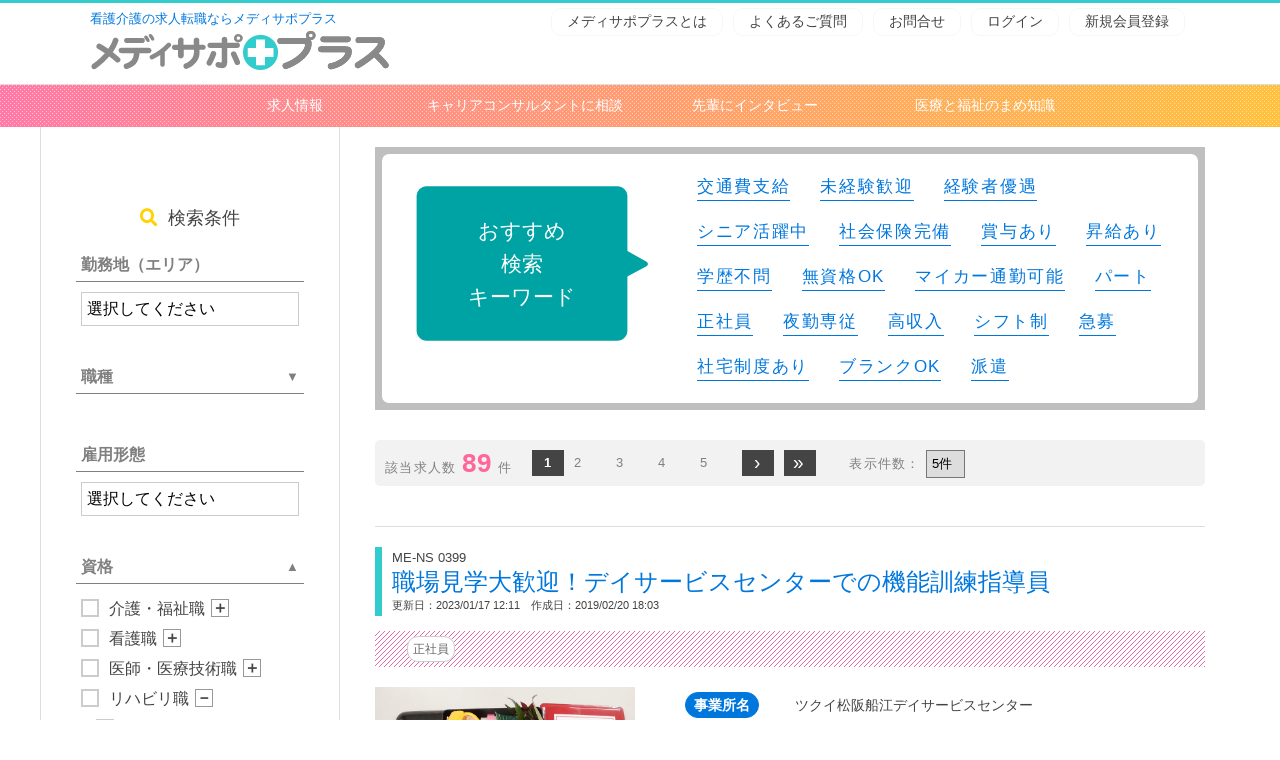

--- FILE ---
content_type: text/html; charset=UTF-8
request_url: https://medisapo-plus.jp/content/list.php?skill=4002
body_size: 43133
content:
<!DOCTYPE html>
<html lang="ja" dir="ltr">
<head>
<!-- Global site tag (gtag.js) - Google Analytics -->
<script async src="https://www.googletagmanager.com/gtag/js?id=UA-111260222-1"></script>
<script>
  window.dataLayer = window.dataLayer || [];
  function gtag(){dataLayer.push(arguments);}
  gtag('js', new Date());

  gtag('config', 'UA-111260222-1');
</script>
<meta charset="utf-8">
<meta name="viewport" content="width=device-width, initial-scale=1">
<meta name="keywords" content="メディサポプラス,三重県,求人情報,介護,医療,転職">
<meta name="description" content="看護介護の求人転職ならメディサポプラス">
<meta property="og:title" content="メディサポプラス">
<meta property="og:type" content="article">
<meta property="og:description" content="">
<meta property="og:url" content="https://medisapo-plus.jp/">
<meta property="og:image" content="https://medisapo-plus.jp/img/ogp.png">
<meta property="og:site_name" content="メディサポプラス">
<title>求人情報一覧｜メディサポプラス</title>
<link rel="stylesheet" type="text/css" href="../css/reset.css" />
<link rel="stylesheet" type="text/css" href="../css/style.css?1769030596" />
<link rel="stylesheet" type="text/css" href="../css/page.css?1769030596" />
<link rel="stylesheet" type="text/css" href="../css/list.css?1769030596" />
<link href="https://use.fontawesome.com/releases/v5.6.1/css/all.css" rel="stylesheet">
<script type="text/javascript" src="../js/jquery.min.js"></script>
<script type="text/javascript" src="../js/common.js?1769030596"></script>
<link rel="shortcut icon" href="../img/favicon.ico" />
<link rel="apple-touch-icon-precomposed" href="../img/apple-touch-icon.png" />
<script type="text/javascript">
	var u_id = '';
	var base_url = 'https://medisapo-plus.jp/content/';
	
	var plus_cate_cate = [];
	plus_cate_cate['0001'] = [];
	plus_cate_cate['0001'][1] = '1001';
	plus_cate_cate['0001'][2] = '1002';
	plus_cate_cate['0001'][3] = '1003';
	plus_cate_cate['0001'][4] = '1004';
	plus_cate_cate['0001'][5] = '1005';
	plus_cate_cate['0001'][6] = '1006';
	plus_cate_cate['0001'][7] = '1007';
	plus_cate_cate['0001'][8] = '5012';
	plus_cate_cate['0002'] = [];
	plus_cate_cate['0002'][1] = '2001';
	plus_cate_cate['0002'][2] = '2002';
	plus_cate_cate['0002'][3] = '2003';
	plus_cate_cate['0002'][4] = '2004';
	plus_cate_cate['0003'] = [];
	plus_cate_cate['0003'][1] = '3003';
	plus_cate_cate['0003'][2] = '3005';
	plus_cate_cate['0003'][3] = '3004';
	plus_cate_cate['0003'][4] = '3007';
	plus_cate_cate['0003'][5] = '3006';
	plus_cate_cate['0003'][6] = '3001';
	plus_cate_cate['0003'][7] = '3002';
	plus_cate_cate['0003'][8] = '3008';
	plus_cate_cate['0004'] = [];
	plus_cate_cate['0004'][1] = '4001';
	plus_cate_cate['0004'][2] = '4002';
	plus_cate_cate['0004'][3] = '5001';
	plus_cate_cate['0004'][4] = '5002';
	plus_cate_cate['0004'][5] = '5003';
	plus_cate_cate['0004'][6] = '5004';
	plus_cate_cate['0004'][7] = '5005';
	plus_cate_cate['0004'][8] = '5006';
	plus_cate_cate['0004'][9] = '5007';
	plus_cate_cate['0004'][10] = '5008';
	plus_cate_cate['0004'][11] = '5009';
	plus_cate_cate['0004'][12] = '5010';
	plus_cate_cate['0004'][13] = '5011';
		var plus_skill_cate = [];
	plus_skill_cate['0001'] = [];
	plus_skill_cate['0001'][1] = '1005';
	plus_skill_cate['0001'][2] = '1006';
	plus_skill_cate['0001'][3] = '1007';
	plus_skill_cate['0001'][4] = '1004';
	plus_skill_cate['0001'][5] = '1001';
	plus_skill_cate['0001'][6] = '1002';
	plus_skill_cate['0001'][7] = '1003';
	plus_skill_cate['0001'][8] = '1011';
	plus_skill_cate['0001'][9] = '1012';
	plus_skill_cate['0001'][10] = '1008';
	plus_skill_cate['0001'][11] = '1009';
	plus_skill_cate['0001'][12] = '1010';
	plus_skill_cate['0002'] = [];
	plus_skill_cate['0002'][1] = '2001';
	plus_skill_cate['0002'][2] = '2002';
	plus_skill_cate['0002'][3] = '2003';
	plus_skill_cate['0002'][4] = '2004';
	plus_skill_cate['0003'] = [];
	plus_skill_cate['0003'][1] = '3007';
	plus_skill_cate['0003'][2] = '3002';
	plus_skill_cate['0003'][3] = '3003';
	plus_skill_cate['0003'][4] = '3004';
	plus_skill_cate['0003'][5] = '3005';
	plus_skill_cate['0003'][6] = '3001';
	plus_skill_cate['0003'][7] = '3006';
	plus_skill_cate['0003'][8] = '3008';
	plus_skill_cate['0004'] = [];
	plus_skill_cate['0004'][1] = '4001';
	plus_skill_cate['0004'][2] = '4002';
	plus_skill_cate['0004'][3] = '4003';
	plus_skill_cate['0004'][4] = '4004';
	plus_skill_cate['0005'] = [];
	plus_skill_cate['0005'][1] = '5008';
	plus_skill_cate['0005'][2] = '5010';
	plus_skill_cate['0005'][3] = '5006';
	plus_skill_cate['0005'][4] = '5007';
	plus_skill_cate['0005'][5] = '5005';
	plus_skill_cate['0005'][6] = '5003';
	plus_skill_cate['0005'][7] = '5002';
	plus_skill_cate['0005'][8] = '5001';
	plus_skill_cate['0005'][9] = '5009';
	plus_skill_cate['0005'][10] = '5012';
	plus_skill_cate['0005'][11] = '5011';
	plus_skill_cate['0005'][12] = '5013';
		
	function all_check(obj,obj_id){
		var check_value;
		switch(obj){
		case 'plus_cate_cate':
			if(!plus_cate_cate[obj_id] || !document.getElementById(obj+obj_id)){
				return;
			}
			var i=1;
			while(plus_cate_cate[obj_id][i]){
				document.getElementById('plus_cate'+plus_cate_cate[obj_id][i]).checked = document.getElementById(obj+obj_id).checked;
				i++;
			}
			break;
		case 'plus_skill_cate':
			if(!plus_skill_cate[obj_id] || !document.getElementById(obj+obj_id)){
				return;
			}
			var i=1;
			while(plus_skill_cate[obj_id][i]){
				document.getElementById('plus_skill'+plus_skill_cate[obj_id][i]).checked = document.getElementById(obj+obj_id).checked;
				i++;
			}
			break;
		default:
		}
		return;
	}
	
	function check_open(obj,obj_id){
		var check_obj = document.getElementById(obj+obj_id+'_box');
		if(!check_obj){
			return;
		}
		
		if(document.getElementById(obj+obj_id+'_open').checked){
			check_obj.style.display = 'block';
		}else {
			check_obj.style.display = 'none';
		}
	}
	
	$(function(){
		check_open('plus_cate_cate','0001');
	check_open('plus_cate_cate','0002');
	check_open('plus_cate_cate','0003');
	check_open('plus_cate_cate','0004');
			check_open('plus_skill_cate','0001');
	check_open('plus_skill_cate','0002');
	check_open('plus_skill_cate','0003');
	check_open('plus_skill_cate','0004');
	check_open('plus_skill_cate','0005');
		});
</script>
</head>
<body>
<header>
	<div id="nav_pc">
		<a href="../">看護介護の求人転職ならメディサポプラス</a>
		<ul>
			<li><a href="about.php">メディサポプラスとは</a></li>
			<li><a href="faq.php">よくあるご質問</a></li>
			<li><a href="contact.php">お問合せ</a></li>
			<li><a href="https://medisapo-plus.jp/content/login.php">ログイン</a></li>
		<li><a href="https://medisapo-plus.jp/content/account_edit.php">新規会員登録</a></li>
				</ul>
	</div>
	<a href="#" id="menu_button">
		<div class="menu-trigger">
			<span></span>
			<span></span>
			<span></span>
		</div>
	</a>
	<nav class="nav_menu">
		<a href="../">ホーム</a>
		<a href="about.php">メディサポプラスとは</a>
		<a href="faq.php">よくあるご質問</a>
		<a href="contact.php">お問い合わせ</a>
		<a href="login.php">ログイン</a>
		<a href="account_edit.php">新規会員登録</a>		<form method="post" name="form2" action="list.php" enctype="multipart/form-data">
			<ul>
				<li><select name="area">
					<option value="">エリア</option>
					<option value="桑名">桑名</option>
					<option value="四日市">四日市</option>
					<option value="鈴鹿">鈴鹿</option>
					<option value="その他">その他</option>
				</select></li>
				<li><select name="cate">
					<option value="">▼職種</option>
					<option value="1001">社会福祉士</option>
<option value="1002">介護職・ヘルパー</option>
<option value="1003">介護支援専門員（ケアマネジャー）</option>
<option value="1004">生活支援員</option>
<option value="1005">サービス提供責任者</option>
<option value="1006">管理職・管理職候補</option>
<option value="1007">相談員・営業関係職</option>
<option value="2001">看護職</option>
<option value="2002">看護助手</option>
<option value="2003">助産師</option>
<option value="2004">保健師</option>
<option value="3001">医師</option>
<option value="3002">歯科医師</option>
<option value="3003">歯科衛生士</option>
<option value="3004">歯科技工士</option>
<option value="3005">歯科助手・受付</option>
<option value="3006">薬剤師</option>
<option value="3007">臨床検査技師</option>
<option value="3008">放射線技師</option>
<option value="4001">リハビリ・機能訓練職</option>
<option value="4002">視能訓練士</option>
<option value="5001">事務関係職</option>
<option value="5002">保育・教育関係職</option>
<option value="5003">調理·清掃·ﾘﾈﾝ関係職</option>
<option value="5004">送迎ドライバー</option>
<option value="5005">栄養士</option>
<option value="5006">柔道整復師</option>
<option value="5007">鍼灸師</option>
<option value="5008">その他</option>
<option value="5009">受付・事務</option>
<option value="5010">児童支援スタッフ</option>
<option value="5011">清掃員</option>
<option value="5012">ケアワーカー</option>
<option value="5013">診療補助</option>

				</select></li>
				<li><select name="w_cate">
					<option value="">▼雇用形態</option>
					<option value="正社員">正社員</option>
<option value="パート">パート</option>
<option value="契約社員">契約社員</option>
<option value="派遣社員">派遣社員</option>
<option value="アルバイト">アルバイト</option>
<option value="その他">その他</option>

				</select></li>
				<li><select name="skill">
					<option value="">▼資格</option>
					<option value="1001">介護福祉士</option>
<option value="1002">社会福祉士</option>
<option value="1003">精神保健福祉士</option>
<option value="1004">介護支援専門員（ケアマネジャー）</option>
<option value="1005">ヘルパー2級または介護職員初任者研修修了</option>
<option value="1006">実務者研修</option>
<option value="1007">介護職員基礎研修</option>
<option value="1008">児童発達支援管理責任者</option>
<option value="1009">児童指導員任用</option>
<option value="1010">社会福祉主事</option>
<option value="1011">社会福祉主事任用</option>
<option value="1012">福祉用具専門相談員</option>
<option value="2001">正看護師</option>
<option value="2002">准看護師</option>
<option value="2003">助産師</option>
<option value="2004">保健師</option>
<option value="3001">医師</option>
<option value="3002">歯科医師</option>
<option value="3003">歯科衛生士</option>
<option value="3004">歯科技工士</option>
<option value="3005">歯科助手</option>
<option value="3006">薬剤師</option>
<option value="3007">臨床検査技師</option>
<option value="3008">放射線技師</option>
<option value="4001">理学療法士（PT）</option>
<option value="4002">作業療法士（OT）</option>
<option value="4003">言語聴覚士（ST）</option>
<option value="4004">視能訓練士</option>
<option value="5001">医療事務</option>
<option value="5002">介護事務</option>
<option value="5003">学校教諭</option>
<option value="5004">保育士</option>
<option value="5005">幼稚園教諭</option>
<option value="5006">管理栄養士</option>
<option value="5007">栄養士</option>
<option value="5008">柔道整復師</option>
<option value="5009">鍼灸師</option>
<option value="5010">あん摩ﾏｯｻｰｼﾞ指圧師</option>
<option value="5011">普通自動車免許</option>
<option value="5012">普通自動車免許（AT限定可）</option>
<option value="5013">不問</option>

				</select></li>
				<li><input type="text" name="search" value="" placeholder="施設名・住所の一部などのキーワード"></li>
				<li><button type="submit" class="uk-icon-search"><i class="fas fa-search"></i>検索</button></li>
			</ul>
					</form>
	</nav>
</header>
<main>
	<ul id="content_menu">
		<li><a href="list.php">求人情報</a></li>
		<li><a href="consultant.php">キャリアコンサルタントに相談</a></li>
		<li><a href="interview_list.php">先輩にインタビュー</a></li>
		<li><a href="knowledge_list.php">医療と福祉のまめ知識</a></li>
	</ul>
	<form method="post" name="form1" action="" enctype="multipart/form-data">
		<div class="container">
			<div id="left_list">
				<input type="checkbox" name="search_open" id="search_open" value="1">
				<h2><label for="search_open"><i class="fas fa-search"></i>検索条件</label></h2>
				<dl>
					<dt>勤務地（エリア）</dt>
					<dd>
						<select name="area">
							<option value="">選択してください</option>
							<option value="桑名市" >桑名市</option>
<option value="いなべ市" >いなべ市</option>
<option value="木曽岬町" >木曽岬町</option>
<option value="東員町" >東員町</option>
<option value="四日市市" >四日市市</option>
<option value="菰野町" >菰野町</option>
<option value="朝日町" >朝日町</option>
<option value="川越町" >川越町</option>
<option value="鈴鹿市" >鈴鹿市</option>
<option value="亀山市" >亀山市</option>
<option value="津市" >津市</option>
<option value="松阪市" >松阪市</option>
<option value="多気町" >多気町</option>
<option value="明和町" >明和町</option>
<option value="大台町" >大台町</option>
<option value="伊勢市" >伊勢市</option>
<option value="鳥羽市" >鳥羽市</option>
<option value="志摩市" >志摩市</option>
<option value="玉城町" >玉城町</option>
<option value="度会町" >度会町</option>
<option value="大紀町" >大紀町</option>
<option value="南伊勢町" >南伊勢町</option>
<option value="伊賀市" >伊賀市</option>
<option value="名張市" >名張市</option>
<option value="尾鷲市" >尾鷲市</option>
<option value="紀北町" >紀北町</option>
<option value="熊野市" >熊野市</option>
<option value="御浜町" >御浜町</option>
<option value="紀宝町" >紀宝町</option>
<option value="三重県外" >三重県外</option>
							<!--
							<option value="三重県" >三重県</option>
							<option value="愛知県" >愛知県</option>
							<option value="岐阜県" >岐阜県</option>
							<option value="静岡県" >静岡県</option>
							<option value="滋賀県" >滋賀県</option>
							<option value="和歌山県" >和歌山県</option>
							<option value="その他" >その他</option>
							-->
						</select>
					</dd>
					<input type="checkbox" name="cate_open" id="cate_open" value="1" >
					<dt><label for="cate_open">職種</label></dt>
					<dd class="input">
						<div>
			<input type="checkbox" name="plus_cate_cate[]" id="plus_cate_cate0001" value="0001"  onchange="all_check('plus_cate_cate','0001');">
			<label for="plus_cate_cate0001" class="all_check">&nbsp;</label>
			<input type="checkbox" name="plus_cate_cate_open[]" id="plus_cate_cate0001_open" value="0001"  onchange="check_open('plus_cate_cate','0001');">
			<label for="plus_cate_cate0001_open">介護・福祉職</label>
		<p id="plus_cate_cate0001_box"><input type="checkbox" name="plus_cate[]" id="plus_cate1001" value="1001" ><label for="plus_cate1001">社会福祉士</label>
<input type="checkbox" name="plus_cate[]" id="plus_cate1002" value="1002" ><label for="plus_cate1002">介護職・ヘルパー</label>
<input type="checkbox" name="plus_cate[]" id="plus_cate1003" value="1003" ><label for="plus_cate1003">介護支援専門員（ケアマネジャー）</label>
<input type="checkbox" name="plus_cate[]" id="plus_cate1004" value="1004" ><label for="plus_cate1004">生活支援員</label>
<input type="checkbox" name="plus_cate[]" id="plus_cate1005" value="1005" ><label for="plus_cate1005">サービス提供責任者</label>
<input type="checkbox" name="plus_cate[]" id="plus_cate1006" value="1006" ><label for="plus_cate1006">管理職・管理職候補</label>
<input type="checkbox" name="plus_cate[]" id="plus_cate1007" value="1007" ><label for="plus_cate1007">相談員・営業関係職</label>
<input type="checkbox" name="plus_cate[]" id="plus_cate5012" value="5012" ><label for="plus_cate5012">ケアワーカー</label>
</p>
		</div>
		<div>
			<input type="checkbox" name="plus_cate_cate[]" id="plus_cate_cate0002" value="0002"  onchange="all_check('plus_cate_cate','0002');">
			<label for="plus_cate_cate0002" class="all_check">&nbsp;</label>
			<input type="checkbox" name="plus_cate_cate_open[]" id="plus_cate_cate0002_open" value="0002"  onchange="check_open('plus_cate_cate','0002');">
			<label for="plus_cate_cate0002_open">看護職</label>
		<p id="plus_cate_cate0002_box"><input type="checkbox" name="plus_cate[]" id="plus_cate2001" value="2001" ><label for="plus_cate2001">看護職</label>
<input type="checkbox" name="plus_cate[]" id="plus_cate2002" value="2002" ><label for="plus_cate2002">看護助手</label>
<input type="checkbox" name="plus_cate[]" id="plus_cate2003" value="2003" ><label for="plus_cate2003">助産師</label>
<input type="checkbox" name="plus_cate[]" id="plus_cate2004" value="2004" ><label for="plus_cate2004">保健師</label>
</p>
		</div>
		<div>
			<input type="checkbox" name="plus_cate_cate[]" id="plus_cate_cate0003" value="0003"  onchange="all_check('plus_cate_cate','0003');">
			<label for="plus_cate_cate0003" class="all_check">&nbsp;</label>
			<input type="checkbox" name="plus_cate_cate_open[]" id="plus_cate_cate0003_open" value="0003"  onchange="check_open('plus_cate_cate','0003');">
			<label for="plus_cate_cate0003_open">医師・医療技術職</label>
		<p id="plus_cate_cate0003_box"><input type="checkbox" name="plus_cate[]" id="plus_cate3003" value="3003" ><label for="plus_cate3003">歯科衛生士</label>
<input type="checkbox" name="plus_cate[]" id="plus_cate3005" value="3005" ><label for="plus_cate3005">歯科助手・受付</label>
<input type="checkbox" name="plus_cate[]" id="plus_cate3004" value="3004" ><label for="plus_cate3004">歯科技工士</label>
<input type="checkbox" name="plus_cate[]" id="plus_cate3007" value="3007" ><label for="plus_cate3007">臨床検査技師</label>
<input type="checkbox" name="plus_cate[]" id="plus_cate3006" value="3006" ><label for="plus_cate3006">薬剤師</label>
<input type="checkbox" name="plus_cate[]" id="plus_cate3001" value="3001" ><label for="plus_cate3001">医師</label>
<input type="checkbox" name="plus_cate[]" id="plus_cate3002" value="3002" ><label for="plus_cate3002">歯科医師</label>
<input type="checkbox" name="plus_cate[]" id="plus_cate3008" value="3008" ><label for="plus_cate3008">放射線技師</label>
</p>
		</div>
		<div>
			<input type="checkbox" name="plus_cate_cate[]" id="plus_cate_cate0004" value="0004"  onchange="all_check('plus_cate_cate','0004');">
			<label for="plus_cate_cate0004" class="all_check">&nbsp;</label>
			<input type="checkbox" name="plus_cate_cate_open[]" id="plus_cate_cate0004_open" value="0004"  onchange="check_open('plus_cate_cate','0004');">
			<label for="plus_cate_cate0004_open">その他</label>
		<p id="plus_cate_cate0004_box"><input type="checkbox" name="plus_cate[]" id="plus_cate4001" value="4001" ><label for="plus_cate4001">リハビリ・機能訓練職</label>
<input type="checkbox" name="plus_cate[]" id="plus_cate4002" value="4002" ><label for="plus_cate4002">視能訓練士</label>
<input type="checkbox" name="plus_cate[]" id="plus_cate5001" value="5001" ><label for="plus_cate5001">事務関係職</label>
<input type="checkbox" name="plus_cate[]" id="plus_cate5002" value="5002" ><label for="plus_cate5002">保育・教育関係職</label>
<input type="checkbox" name="plus_cate[]" id="plus_cate5003" value="5003" ><label for="plus_cate5003">調理·清掃·ﾘﾈﾝ関係職</label>
<input type="checkbox" name="plus_cate[]" id="plus_cate5004" value="5004" ><label for="plus_cate5004">送迎ドライバー</label>
<input type="checkbox" name="plus_cate[]" id="plus_cate5005" value="5005" ><label for="plus_cate5005">栄養士</label>
<input type="checkbox" name="plus_cate[]" id="plus_cate5006" value="5006" ><label for="plus_cate5006">柔道整復師</label>
<input type="checkbox" name="plus_cate[]" id="plus_cate5007" value="5007" ><label for="plus_cate5007">鍼灸師</label>
<input type="checkbox" name="plus_cate[]" id="plus_cate5008" value="5008" ><label for="plus_cate5008">その他</label>
<input type="checkbox" name="plus_cate[]" id="plus_cate5009" value="5009" ><label for="plus_cate5009">受付・事務</label>
<input type="checkbox" name="plus_cate[]" id="plus_cate5010" value="5010" ><label for="plus_cate5010">児童支援スタッフ</label>
<input type="checkbox" name="plus_cate[]" id="plus_cate5011" value="5011" ><label for="plus_cate5011">清掃員</label>
</p>
		</div>
							</dd>
					<dt>雇用形態</dt>
					<dd>
						<select name="w_cate">
							<option value="">選択してください</option>
							<option value="正社員" >正社員</option>
<option value="パート" >パート</option>
<option value="契約社員" >契約社員</option>
<option value="派遣社員" >派遣社員</option>
<option value="アルバイト" >アルバイト</option>
<option value="その他" >その他</option>
						</select>
					</dd>
					<input type="checkbox" name="skill_open" id="skill_open" value="1" checked>
					<dt><label for="skill_open">資格</label></dt>
					<dd class="input">
						<div>
			<input type="checkbox" name="plus_skill_cate[]" id="plus_skill_cate0001" value="0001"  onchange="all_check('plus_skill_cate','0001');">
			<label for="plus_skill_cate0001" class="all_check">&nbsp;</label>
			<input type="checkbox" name="plus_skill_cate_open[]" id="plus_skill_cate0001_open" value="0001"  onchange="check_open('plus_skill_cate','0001');">
			<label for="plus_skill_cate0001_open">介護・福祉職</label>
		<p id="plus_skill_cate0001_box"><input type="checkbox" name="plus_skill[]" id="plus_skill1005" value="1005" ><label for="plus_skill1005">ヘルパー2級または介護職員初任者研修修了</label>
<input type="checkbox" name="plus_skill[]" id="plus_skill1006" value="1006" ><label for="plus_skill1006">実務者研修</label>
<input type="checkbox" name="plus_skill[]" id="plus_skill1007" value="1007" ><label for="plus_skill1007">介護職員基礎研修</label>
<input type="checkbox" name="plus_skill[]" id="plus_skill1004" value="1004" ><label for="plus_skill1004">介護支援専門員（ケアマネジャー）</label>
<input type="checkbox" name="plus_skill[]" id="plus_skill1001" value="1001" ><label for="plus_skill1001">介護福祉士</label>
<input type="checkbox" name="plus_skill[]" id="plus_skill1002" value="1002" ><label for="plus_skill1002">社会福祉士</label>
<input type="checkbox" name="plus_skill[]" id="plus_skill1003" value="1003" ><label for="plus_skill1003">精神保健福祉士</label>
<input type="checkbox" name="plus_skill[]" id="plus_skill1011" value="1011" ><label for="plus_skill1011">社会福祉主事任用</label>
<input type="checkbox" name="plus_skill[]" id="plus_skill1012" value="1012" ><label for="plus_skill1012">福祉用具専門相談員</label>
<input type="checkbox" name="plus_skill[]" id="plus_skill1008" value="1008" ><label for="plus_skill1008">児童発達支援管理責任者</label>
<input type="checkbox" name="plus_skill[]" id="plus_skill1009" value="1009" ><label for="plus_skill1009">児童指導員任用</label>
<input type="checkbox" name="plus_skill[]" id="plus_skill1010" value="1010" ><label for="plus_skill1010">社会福祉主事</label>
</p>
		</div>
		<div>
			<input type="checkbox" name="plus_skill_cate[]" id="plus_skill_cate0002" value="0002"  onchange="all_check('plus_skill_cate','0002');">
			<label for="plus_skill_cate0002" class="all_check">&nbsp;</label>
			<input type="checkbox" name="plus_skill_cate_open[]" id="plus_skill_cate0002_open" value="0002"  onchange="check_open('plus_skill_cate','0002');">
			<label for="plus_skill_cate0002_open">看護職</label>
		<p id="plus_skill_cate0002_box"><input type="checkbox" name="plus_skill[]" id="plus_skill2001" value="2001" ><label for="plus_skill2001">正看護師</label>
<input type="checkbox" name="plus_skill[]" id="plus_skill2002" value="2002" ><label for="plus_skill2002">准看護師</label>
<input type="checkbox" name="plus_skill[]" id="plus_skill2003" value="2003" ><label for="plus_skill2003">助産師</label>
<input type="checkbox" name="plus_skill[]" id="plus_skill2004" value="2004" ><label for="plus_skill2004">保健師</label>
</p>
		</div>
		<div>
			<input type="checkbox" name="plus_skill_cate[]" id="plus_skill_cate0003" value="0003"  onchange="all_check('plus_skill_cate','0003');">
			<label for="plus_skill_cate0003" class="all_check">&nbsp;</label>
			<input type="checkbox" name="plus_skill_cate_open[]" id="plus_skill_cate0003_open" value="0003"  onchange="check_open('plus_skill_cate','0003');">
			<label for="plus_skill_cate0003_open">医師・医療技術職</label>
		<p id="plus_skill_cate0003_box"><input type="checkbox" name="plus_skill[]" id="plus_skill3007" value="3007" ><label for="plus_skill3007">臨床検査技師</label>
<input type="checkbox" name="plus_skill[]" id="plus_skill3002" value="3002" ><label for="plus_skill3002">歯科医師</label>
<input type="checkbox" name="plus_skill[]" id="plus_skill3003" value="3003" ><label for="plus_skill3003">歯科衛生士</label>
<input type="checkbox" name="plus_skill[]" id="plus_skill3004" value="3004" ><label for="plus_skill3004">歯科技工士</label>
<input type="checkbox" name="plus_skill[]" id="plus_skill3005" value="3005" ><label for="plus_skill3005">歯科助手</label>
<input type="checkbox" name="plus_skill[]" id="plus_skill3001" value="3001" ><label for="plus_skill3001">医師</label>
<input type="checkbox" name="plus_skill[]" id="plus_skill3006" value="3006" ><label for="plus_skill3006">薬剤師</label>
<input type="checkbox" name="plus_skill[]" id="plus_skill3008" value="3008" ><label for="plus_skill3008">放射線技師</label>
</p>
		</div>
		<div>
			<input type="checkbox" name="plus_skill_cate[]" id="plus_skill_cate0004" value="0004"  onchange="all_check('plus_skill_cate','0004');">
			<label for="plus_skill_cate0004" class="all_check">&nbsp;</label>
			<input type="checkbox" name="plus_skill_cate_open[]" id="plus_skill_cate0004_open" checked value="0004"  onchange="check_open('plus_skill_cate','0004');">
			<label for="plus_skill_cate0004_open">リハビリ職</label>
		<p id="plus_skill_cate0004_box"><input type="checkbox" name="plus_skill[]" id="plus_skill4001" value="4001" ><label for="plus_skill4001">理学療法士（PT）</label>
<input type="checkbox" name="plus_skill[]" id="plus_skill4002" value="4002" checked><label for="plus_skill4002">作業療法士（OT）</label>
<input type="checkbox" name="plus_skill[]" id="plus_skill4003" value="4003" ><label for="plus_skill4003">言語聴覚士（ST）</label>
<input type="checkbox" name="plus_skill[]" id="plus_skill4004" value="4004" ><label for="plus_skill4004">視能訓練士</label>
</p>
		</div>
		<div>
			<input type="checkbox" name="plus_skill_cate[]" id="plus_skill_cate0005" value="0005"  onchange="all_check('plus_skill_cate','0005');">
			<label for="plus_skill_cate0005" class="all_check">&nbsp;</label>
			<input type="checkbox" name="plus_skill_cate_open[]" id="plus_skill_cate0005_open" value="0005"  onchange="check_open('plus_skill_cate','0005');">
			<label for="plus_skill_cate0005_open">その他</label>
		<p id="plus_skill_cate0005_box"><input type="checkbox" name="plus_skill[]" id="plus_skill5008" value="5008" ><label for="plus_skill5008">柔道整復師</label>
<input type="checkbox" name="plus_skill[]" id="plus_skill5010" value="5010" ><label for="plus_skill5010">あん摩ﾏｯｻｰｼﾞ指圧師</label>
<input type="checkbox" name="plus_skill[]" id="plus_skill5006" value="5006" ><label for="plus_skill5006">管理栄養士</label>
<input type="checkbox" name="plus_skill[]" id="plus_skill5007" value="5007" ><label for="plus_skill5007">栄養士</label>
<input type="checkbox" name="plus_skill[]" id="plus_skill5005" value="5005" ><label for="plus_skill5005">幼稚園教諭</label>
<input type="checkbox" name="plus_skill[]" id="plus_skill5003" value="5003" ><label for="plus_skill5003">学校教諭</label>
<input type="checkbox" name="plus_skill[]" id="plus_skill5002" value="5002" ><label for="plus_skill5002">介護事務</label>
<input type="checkbox" name="plus_skill[]" id="plus_skill5001" value="5001" ><label for="plus_skill5001">医療事務</label>
<input type="checkbox" name="plus_skill[]" id="plus_skill5009" value="5009" ><label for="plus_skill5009">鍼灸師</label>
<input type="checkbox" name="plus_skill[]" id="plus_skill5012" value="5012" ><label for="plus_skill5012">普通自動車免許（AT限定可）</label>
<input type="checkbox" name="plus_skill[]" id="plus_skill5011" value="5011" ><label for="plus_skill5011">普通自動車免許</label>
<input type="checkbox" name="plus_skill[]" id="plus_skill5013" value="5013" ><label for="plus_skill5013">不問</label>
</p>
		</div>
							</dd>
					<dt>フリーワード</dt>
					<dd>
						<input type="text" name="search" value="" placeholder="キーワード">
					</dd>
				</dl>
				<a class="button" href="javascript:void(0);" onclick="list_search();"><i class="fas fa-search"></i>検索</a>
			</div>
			<div id="right_list">
				<div class="keyword" id="keyword_box">
					<dl>
						<dt>おすすめ<br>検索<br>キーワード</dt>
						<dd>
							<a href="list.php?icon=0001">交通費支給</a>
<a href="list.php?icon=0002">未経験歓迎</a>
<a href="list.php?icon=0003">経験者優遇</a>
<a href="list.php?icon=0004">シニア活躍中</a>
<a href="list.php?icon=0005">社会保険完備</a>
<a href="list.php?icon=0006">賞与あり</a>
<a href="list.php?icon=0007">昇給あり</a>
<a href="list.php?icon=0008">学歴不問</a>
<a href="list.php?icon=0009">無資格OK</a>
<a href="list.php?icon=0010">マイカー通勤可能</a>
<a href="list.php?icon=0011">パート</a>
<a href="list.php?icon=0012">正社員</a>
<a href="list.php?icon=0013">夜勤専従</a>
<a href="list.php?icon=0014">高収入</a>
<a href="list.php?icon=0015">シフト制</a>
<a href="list.php?icon=0016">急募</a>
<a href="list.php?icon=0017">社宅制度あり</a>
<a href="list.php?icon=0018">ブランクOK</a>
<a href="list.php?icon=0019">派遣</a>
						</dd>
					</dl>
				</div>
				<div align="right">
					
				</div>
				<div class="list_link">
					<div class="rows">該当求人数 <span>89</span> 件</div>
					<strong>1</strong><a href="javascript:void(0);" onclick="move('2','list.php','');">2</a><a href="javascript:void(0);" onclick="move('3','list.php','');">3</a><a href="javascript:void(0);" onclick="move('4','list.php','');">4</a><a href="javascript:void(0);" onclick="move('5','list.php','');">5</a><a href="javascript:void(0);" onclick="move('2','list.php','');" class="arrow">&#155;</a><a href="javascript:void(0);" onclick="move('18','list.php','');" class="arrow">&#187;</a>					<div class="rows">
					　　表示件数：
					<select name="limit" onchange="document.form1.submit();" style="padding:0 5px;">
						<option value="5"  selected>5件</option>
						<option value="10" >10件</option>
						<option value="20" >20件</option>
					</select>
				</div>
				</div>
				<div class="job_box">
					<div class="job_title">
						<p>ME-NS 0399 </p>
						<h4><a href="detail.php?id=0399">職場見学大歓迎！デイサービスセンターでの機能訓練指導員</a></h4>
						<p>更新日：2023/01/17&nbsp;12:11　作成日：2019/02/20&nbsp;18:03</p>
					</div>
					<p class="job_icon"><span>正社員</span></p>
					<dl class="job_table">
						<dt>
							<a href="detail.php?id=0399" style="background-image:url(https://www.medisapo-web.jp/systems/upload/20190425-215632.jpg);"></a>
							<p>福祉に・ずっと・まっすぐ　ツクイ　職場見学大歓迎！！</p>
						</dt>
						<dd>
							<dl>
								<dt><span class="circle">事業所名</span></dt>
								<dd>ツクイ松阪船江デイサービスセンター</dd>
							</dl>
							<dl>
								<dt><span class="circle">勤務地</span></dt>
								<dd>三重県松阪市船江町508-9</dd>
							</dl>
							<dl>
								<dt>募集職種</dt>
								<dd>リハビリ・機能訓練職</dd>
							</dl>
							<dl>
								<dt>雇用形態</dt>
								<dd>正社員</dd>
							</dl>
							<dl>
								<dt>応募資格</dt>
								<dd>理学療法士（PT）、作業療法士（OT）、言語聴覚士（ST）</dd>
							</dl>
							<dl>
								<dt>仕事内容</dt>
								<dd>デイサービスの機能訓練指導員として、<br />
デイサービスを利用するお客様への個別機能訓練の提供<br />
スタッフやご家族への動作介助の指導<br />
福祉用具の提案、使用方法の説明など実施していただきます。</dd>
							</dl>
							<dl>
								<dt>給与</dt>
								<dd>234,000円～268,000円　※資格により給与詳細はかわります。</dd>
							</dl>
							
							
							<div><a class="button" href="detail.php?id=0399">詳細<i class="fas fa-chevron-circle-right"></i></a></div>
						</dd>
					</dl>
				</div>
				<div class="job_box">
					<div class="job_title">
						<p>ME-NS 0400 </p>
						<h4><a href="detail.php?id=0400">職場見学大歓迎！デイサービスセンターでの機能訓練指導員</a></h4>
						<p>更新日：2023/01/17&nbsp;12:10　作成日：2019/02/20&nbsp;18:03</p>
					</div>
					<p class="job_icon"><span>パート</span></p>
					<dl class="job_table">
						<dt>
							<a href="detail.php?id=0400" style="background-image:url(https://www.medisapo-web.jp/systems/upload/20190425-215632.jpg);"></a>
							<p>福祉に・ずっと・まっすぐ　ツクイ　職場見学大歓迎！！</p>
						</dt>
						<dd>
							<dl>
								<dt><span class="circle">事業所名</span></dt>
								<dd>ツクイ松阪船江デイサービスセンター</dd>
							</dl>
							<dl>
								<dt><span class="circle">勤務地</span></dt>
								<dd>三重県松阪市船江町508-9</dd>
							</dl>
							<dl>
								<dt>募集職種</dt>
								<dd>リハビリ・機能訓練職</dd>
							</dl>
							<dl>
								<dt>雇用形態</dt>
								<dd>パート</dd>
							</dl>
							<dl>
								<dt>応募資格</dt>
								<dd>理学療法士（PT）、作業療法士（OT）、言語聴覚士（ST）</dd>
							</dl>
							<dl>
								<dt>仕事内容</dt>
								<dd>デイサービスの機能訓練指導員として、<br />
デイサービスを利用するお客様への個別機能訓練の提供<br />
スタッフやご家族への動作介助の指導<br />
福祉用具の提案、使用方法の説明など実施していただきます。</dd>
							</dl>
							<dl>
								<dt>給与</dt>
								<dd>1,350円～1,450円 　※資格により給与詳細はかわります。土日祝100円増/時給</dd>
							</dl>
							
							
							<div><a class="button" href="detail.php?id=0400">詳細<i class="fas fa-chevron-circle-right"></i></a></div>
						</dd>
					</dl>
				</div>
				<div class="job_box">
					<div class="job_title">
						<p>ME-TS 0111 </p>
						<h4><a href="detail.php?id=0111">働きながらキャリアアップしてみませんか？</a></h4>
						<p>更新日：2023/01/13&nbsp;11:32　作成日：2019/02/20&nbsp;18:03</p>
					</div>
					<p class="job_icon"><span>交通費支給</span><span>社会保険完備</span><span>賞与あり</span><span>昇給あり</span><span>正社員</span><span>退職金制度あり</span></p>
					<dl class="job_table">
						<dt>
							<a href="detail.php?id=0111" style="background-image:url(https://www.medisapo-web.jp/systems/upload/20190607-172022.jpg);"></a>
							<p>働きながらキャリアアップしてみませんか？<br />
研修制度も充実しており、スタッフのサポートを行います。</p>
						</dt>
						<dd>
							<dl>
								<dt><span class="circle">事業所名</span></dt>
								<dd>介護老人保険施設鈴の丘</dd>
							</dl>
							<dl>
								<dt><span class="circle">勤務地</span></dt>
								<dd>三重県鈴鹿市庄野町2550</dd>
							</dl>
							<dl>
								<dt>募集職種</dt>
								<dd>リハビリ・機能訓練職</dd>
							</dl>
							<dl>
								<dt>雇用形態</dt>
								<dd>正社員</dd>
							</dl>
							<dl>
								<dt>応募資格</dt>
								<dd>理学療法士（PT）、作業療法士（OT）、言語聴覚士（ST）</dd>
							</dl>
							<dl>
								<dt>仕事内容</dt>
								<dd>老健施設内でのリハビリ業務<br />
食事や入浴、排泄など、身体的な介助はもちろん看護職員とともにご入居者の健康管理をおこなったり、理学療法士などのリハビリ専門スタッフと協力しあって身体機能の維持・回復をサポートします。<br />
夜勤では定期巡回や入居者様の見守りを行います。トイレ介助やオムツ交換なども都度対応です。<br />
・利用者様の平均介護度：4</dd>
							</dl>
							<dl>
								<dt>給与</dt>
								<dd>月給　240,000円～310,000円</dd>
							</dl>
							
							
							<div><a class="button" href="detail.php?id=0111">詳細<i class="fas fa-chevron-circle-right"></i></a></div>
						</dd>
					</dl>
				</div>
				<div class="job_box">
					<div class="job_title">
						<p>ME-HS 76025 </p>
						<h4><a href="detail.php?id=76025">リハビリ・機能訓練職</a></h4>
						<p>更新日：2020/08/20&nbsp;15:25　作成日：2020/07/27&nbsp;11:41</p>
					</div>
					<p class="job_icon"><span>パート</span></p>
					<dl class="job_table">
						<dt>
							<a href="detail.php?id=76025" style="background-image:url(https://www.medisapo-web.jp/systems/upload/20200824-174023.jpg);"></a>
							<p>ご利用者様と楽しく過ごし、笑顔いきいき働きませんか？</p>
						</dt>
						<dd>
							<dl>
								<dt><span class="circle">事業所名</span></dt>
								<dd>デイサービスセンターおれんじ</dd>
							</dl>
							<dl>
								<dt><span class="circle">勤務地</span></dt>
								<dd>四日市市西阿倉川825</dd>
							</dl>
							<dl>
								<dt>募集職種</dt>
								<dd>リハビリ・機能訓練職</dd>
							</dl>
							<dl>
								<dt>雇用形態</dt>
								<dd>パート</dd>
							</dl>
							<dl>
								<dt>応募資格</dt>
								<dd>理学療法士（PT）、作業療法士（OT）<p>整体師</p></dd>
							</dl>
							<dl>
								<dt>仕事内容</dt>
								<dd>機能訓練指導員(PT・OT)</dd>
							</dl>
							<dl>
								<dt>給与</dt>
								<dd>時給1,000円〜1,500円</dd>
							</dl>
							<dl>
								<dt><span class="circle">求める人材</span></dt>
								<dd>スタッフ同士が仲が良く、大変明るい職場です！！ 一緒に働きましょう！</dd>
							</dl>
							
							
							<div><a class="button" href="detail.php?id=76025">詳細<i class="fas fa-chevron-circle-right"></i></a></div>
						</dd>
					</dl>
				</div>
				<div class="job_box">
					<div class="job_title">
						<p> 0621 </p>
						<h4><a href="detail.php?id=0621">病棟・外来・通所リハビリ等</a></h4>
						<p>更新日：2020/06/08&nbsp;10:42　作成日：2019/02/20&nbsp;18:03</p>
					</div>
					<p class="job_icon"><span>社会保険完備</span><span>賞与あり</span><span>昇給あり</span><span>正社員</span><span>家族・住宅手当、通勤手当（規定有）、寮、有給休暇、退職金、育児・介護休、育児短時間勤務制度</span></p>
					<dl class="job_table">
						<dt>
							<a href="detail.php?id=0621" style="background-image:url(../img/noimages.png);"></a>
							<p>安心で安全な医療・介護サービスを提供します。誠実・奉仕・笑顔の３Sを心掛けます。</p>
						</dt>
						<dd>
							<dl>
								<dt><span class="circle">事業所名</span></dt>
								<dd>熱田リハビリテーション病院</dd>
							</dl>
							<dl>
								<dt><span class="circle">勤務地</span></dt>
								<dd>名古屋市熱田区六番一丁目1番19号</dd>
							</dl>
							<dl>
								<dt>募集職種</dt>
								<dd>リハビリ・機能訓練職</dd>
							</dl>
							<dl>
								<dt>雇用形態</dt>
								<dd>正社員</dd>
							</dl>
							<dl>
								<dt>応募資格</dt>
								<dd>理学療法士（PT）、作業療法士（OT）</dd>
							</dl>
							<dl>
								<dt>仕事内容</dt>
								<dd>病棟・外来・通所リハビリ等</dd>
							</dl>
							<dl>
								<dt>給与</dt>
								<dd>月給　241,500円～280,000円（資格手当45,000円込）</dd>
							</dl>
							<dl>
								<dt><span class="circle">求める人材</span></dt>
								<dd>駅からも近く通勤には便利で、福利厚生も大変に充実した環境です。あなたも一緒に働きませんか？</dd>
							</dl>
							
							
							<div><a class="button" href="detail.php?id=0621">詳細<i class="fas fa-chevron-circle-right"></i></a></div>
						</dd>
					</dl>
				</div>
								<div class="list_link"><div class="rows">該当件数 <span>89</span> 件</div><strong>1</strong><a href="javascript:void(0);" onclick="move('2','list.php','');">2</a><a href="javascript:void(0);" onclick="move('3','list.php','');">3</a><a href="javascript:void(0);" onclick="move('4','list.php','');">4</a><a href="javascript:void(0);" onclick="move('5','list.php','');">5</a><a href="javascript:void(0);" onclick="move('2','list.php','');" class="arrow">&#155;</a><a href="javascript:void(0);" onclick="move('18','list.php','');" class="arrow">&#187;</a></div>
			</div>
		</div>
		<input type="hidden" name="num" value="">
		<input type="hidden" name="flg" value="">
		<input type="hidden" name="sflg" value="">
	</form>
</main>
<footer>
	<div>
		<a href="../">メディサポプラス</a>
		<ul>
			<li><a href="../">HOME</a></li>
			<li><a href="consultant.php">キャリアコンサルタントに相談</a></li>
			<li><a href="interview_list.php">先輩にインタビュー</a></li>
			<li><a href="knowledge_list.php">医療と福祉のまめ知識</a></li>
			<li><a href="about.php">メディサポプラスとは</a></li>
			<li><a href="faq.php">よくあるご質問</a></li>
			<li><a href="company.php">会社概要</a></li>
			<li><a href="term.php">ご利用規約</a></li>
			<li><a href="privacy.php">プライバシーポリシー</a></li>
			<li><a href="contact.php">お問い合わせ</a></li>
		</ul>
	</div>
	<p>Copyright &copy; 2017 Medisapo Co.,Ltd.. All Rights Reserved.</p>
</footer>
</body>
</html>


--- FILE ---
content_type: text/css
request_url: https://medisapo-plus.jp/css/reset.css
body_size: 1449
content:
@charset "utf-8";

/* GENERAL */


/* html5に対応していないブラウザ用 */ 
header, hgroup, section, footer, aside, nav, article { 
	display: block;   
}

/* Reset
----------------------------------------------- */

html{color:#3F312B;background:#FFF}

body,div,dl,dt,dd,ul,ol,li,h1,h2,h3,h4,h5,h6,pre,code,form,fieldset,legend,input,button,textarea,select,p,blockquote,th,td{margin:0;padding:0}

table{border-collapse:collapse;border-spacing:0}

fieldset,img{border:0}address,button,caption,cite,code,dfn,em,input,optgroup,option,select,textarea,th,var{font:inherit}

del,ins{text-decoration:none}

li{list-style:none}

caption,th{text-align:left}

h1,h2,h3,h4,h5,h6{font-size:100%;font-weight:normal}

q:before,q:after{content:''}

abbr,acronym{border:0;font-variant:normal}

sup{vertical-align:baseline}

sub{vertical-align:baseline}

legend{color:#000}

/*********************************************/	

/* iOSでのデフォルトスタイルをリセット */
input[type="submit"],
input[type="button"] {
	border-radius: 0;
	-webkit-box-sizing: content-box;
	-webkit-appearance: button;
	appearance: button;
	border: none;
	box-sizing: border-box;
	cursor: pointer;
}
input[type="submit"]::-webkit-search-decoration,
input[type="button"]::-webkit-search-decoration {
	display: none;
}
input[type="submit"]::focus,
input[type="button"]::focus {
	outline-offset: -2px;
}

input, button, select, textarea {
	-webkit-appearance: none;
}

--- FILE ---
content_type: text/css
request_url: https://medisapo-plus.jp/css/style.css?1769030596
body_size: 9339
content:
@charset "utf-8";

html {
	margin: 0;
	padding: 0;
	overflow-y: scroll;
}


body {
	margin: 0;
	padding: 0;
	color: #444;
	font-family:"Helvetica Neue", Helvetica, Arial, sans-serif, "游ゴシック", YuGothic, "ヒラギノ角ゴ ProN W3", "Hiragino Kaku Gothic ProN", "メイリオ", Meiryo;
	font-weight: normal;
	line-height: 140%;
	word-break : break-all;
	position: relative;
	-webkit-text-size-adjust: 100%;
	letter-spacing:0;
}


a {
	color:#07D;
	text-decoration: none;
}

a:hover {
	color:#059;
	text-decoration: underline;
}


img {
	border: none;
	line-height: 0;
	vertical-align: bottom;
}

.gothic{
	font-family:"游ゴシック", YuGothic, "ヒラギノ角ゴ ProN W3", "Hiragino Kaku Gothic ProN", "メイリオ", Meiryo, sans-serif;
}

.mincho{
	font-family: "小塚明朝 Pr6N","KozukaMinPr6N","游明朝体","Yu Mincho",YuMincho,"ヒラギノ明朝 ProN W6","HiraMinProN-W6","黎ミン L","Reimin Light","HG明朝E","ＭＳ Ｐ明朝","MS PMincho","MS 明朝",serif;
}

::selection {
	color: #333 !important;
	background: #707070;
}
::-moz-selection {
	color: #333 !important;
	background: #707070;
}

/*◆◆◆◆◆◆◆◆◆◆◆◆◆◆◆◆◆◆◆◆
ヘッダー
◆◆◆◆◆◆◆◆◆◆◆◆◆◆◆◆◆◆◆◆*/
header{
	width:100%;
	height:85px;
	margin:0 auto;
	box-sizing:border-box;
	border-top: 3px solid #33cccc;
	border-bottom: 1px solid #ddd;
	//background-image:url('../img/header_bg.png');
	background-color:#00aa88;
	background-position:center;
	background-size:cover;
	background-repeat:no-repeat;
	position:fixed;
	left:0;
	top:0;
	z-index:2;
}

	header a{
		color:#fff;
	}
	
	header a:hover{
		color:#fff;
		text-decoration:none;
	}

	header div#nav_pc{
		max-width:1100px;
		padding:5px 35px;
		overflow:hidden;
		margin:0 auto;
	}
	
		header div#nav_pc > a{
			display:block;
			width:300px;
			font-size:0.8em;
			letter-spacing:0;
			float:left;
			padding:0 0 40px 0;
			background-image:url('../img/sitelogo.svg');
			background-position:center bottom;
			background-size:contain;
			background-repeat:no-repeat;
		}
		
		header div#nav_pc > ul{
			width:calc(100% - 300px);
			float:right;
			letter-spacing:-0.4em;
			text-align:right;
		}
		
			header div#nav_pc > ul li{
				letter-spacing:0;
				display:inline-block;
				font-size:0.85em;
				border:1px #fff solid;
				padding:2px 15px;
				margin:0 5px 5px 5px;
				border-radius:10px;
			}

@media screen and (max-width:750px){
		header div#nav_pc > ul{
			display:none;
		}
}

@media screen and (max-width:500px){
	header div#nav_pc{
		padding:5px 10px;
	}
	
		header div#nav_pc > a{
			background-size:240px auto;
			background-position:left 1.75em;
		}
}

/*◆◆◆◆◆◆◆◆◆◆◆◆◆◆◆◆◆◆◆◆
フッター
◆◆◆◆◆◆◆◆◆◆◆◆◆◆◆◆◆◆◆◆*/
footer{
	border-top:1px #fff solid;
	background-color:#e3e3e3;
}

	footer > div{
		width:calc(100% - 20px);
		max-width:1200px;
		overflow:hidden;
		margin:0 auto;
		padding:60px 0;
	}
	
		footer > div > a{
			display:block;
			width:230px;
			height:30px;
			background-image:url('../img/footerlogo.svg');
			background-size:contain;
			background-position:center;
			background-repeat:no-repeat;
			white-space:nowrap;
			text-indent:100%;
			overflow:hidden;
			float:left;
		}
		
		footer > div > ul{
			width:calc(100% - 310px);
			float:left;
			overflow:hidden;
			box-sizing:border-box;
			margin:0 0 0 80px;
		}
		
			footer > div > ul li{
				width:33.33%;
				float:left;
				box-sizing:border-box;
				font-size:0.9em;
				position:relative;
				padding:0 0 0 10px;
			}
			
			footer > div > ul li::before{
				content:'';
				position:absolute;
				left:0;
				top:calc(0.5em + 1px);
				border-width:1px 1px 0 0;
				border-color:#666;
				width:5px;
				height:5px;
				border-style:solid;
				transform:rotate(45deg);
			}
			
				footer > div > ul li a{
					color:#666;
				}
				
				footer > div > ul li a:hover{
					color:#059;
				}
	
	footer > p{
		text-align:center;
		color:#fff;
		padding:10px 0;
		font-size:0.75em;
		background-color: #009595;
		border-bottom: 3px solid #00ffcc;
	}

@media screen and (max-width:1000px){
	footer > div > a{
		float:none;
		margin:0 auto;
	}
	footer > div > ul{
		width:calc(100% - 20px);
		float:none;
		margin:40px auto 0 auto;
	}
}
@media screen and (max-width:750px){
	footer > div > ul{
		padding:0 0 0 20px;
	}
			footer > div > ul li{
				width:100%;
			}
}

/*◆◆◆◆◆◆◆◆◆◆◆◆◆◆◆◆◆◆◆◆
メイン
◆◆◆◆◆◆◆◆◆◆◆◆◆◆◆◆◆◆◆◆*/
main{
	margin:85px auto 0 auto;
	background-color:#fffbea;
}

	main div#wrap{
		max-width:1200px;
		margin:0 auto;
		padding:20px 0 80px 0;
	}

/*◆◆◆◆◆◆◆◆◆◆◆◆◆◆◆◆◆◆◆◆
サイドメニュー
◆◆◆◆◆◆◆◆◆◆◆◆◆◆◆◆◆◆◆◆*/
/*◆◆◆◆◆◆◆◆◆◆◆◆◆◆◆◆◆◆◆◆
ハンバーガーメニューアイコン
◆◆◆◆◆◆◆◆◆◆◆◆◆◆◆◆◆◆◆◆*/
.menu-trigger{
	display: block;
	position: relative;
	width: 45px;
	height: 30px;
	background-color:#eee;
	border:1px #eee solid;
	box-sizing:border-box;
	border-radius:10px;
}
.menu-trigger:hover{
	background-color:#fff;
}
.menu-trigger span{
	display: block;
	position: absolute;
	left: calc(50% - 7px);
	width: 14px;
	height: 2px;
	background-color: #444;
	border-radius:2px;
	transition: all .4s;
	box-sizing: border-box;
	text-align:center;
}

.menu-trigger span:nth-of-type(1){
	top: 10px;
}
.menu-trigger span:nth-of-type(2){
	top: 14px;
}
.menu-trigger span:nth-of-type(3){
	top: 18px;
}

.menu-trigger span:nth-of-type(2)::after{
	position: absolute;
	top: 0;
	left: 0;
	content: '';
	width: 100%;
	height: 2px;
	background-color: #444;
	border-radius:2px;
	transition: all .4s;
	opacity:0;
}

.menu-trigger.active span:nth-of-type(1){
	opacity:0;
}
.menu-trigger.active span:nth-of-type(2){
	-webkit-transform: rotate(-45deg);
	transform: rotate(-45deg);
}
.menu-trigger.active span:nth-of-type(2)::after{
	-webkit-transform: rotate(90deg);
	transform: rotate(90deg);
	opacity:1;
}
.menu-trigger.active span:nth-of-type(3){
	opacity:0;
}

	header #menu_button{
		display:none;
		position:fixed;
		right:20px;
		top:20px;
		width:45px;
		z-index:3;
		animation: logo_animation_3 3.5s ;
		animation-timing-function: ease;
		animation-iteration-count: 1;
	}
	
		header #menu_button p.active::after{
			//content:'CLOSE';
			display:inline;
		}
		header #menu_button p.close::before{
			//content:'MENU';
			display:inline;
		}

header nav{
	position:fixed;
	right:-300px;
	top:85px;
	height:calc(100vh - 85px);
	overflow-y:auto;
	z-index:4;
	width:300px;
	background-color:rgba(0,0,0,0.85);
	font-size:0.8em;
	box-sizing:border-box;
	padding:10px 0;
}

header nav.active{
	right:0;
	animation: nav_animation1 0.4s ;
}

header nav.close{
	right:-300px;
	animation: nav_animation2 0.4s ;
}

@keyframes nav_animation1{
	0%{
		left:auto;
		right:-300px;
	}
	100%{
		left:auto;
		right:0;
	}
}
@keyframes nav_animation2{
	0%{
		left:auto;
		right:0;
	}
	100%{
		left:auto;
		right:-300px;
	}
}

	header nav a{
		position:relative;
		display:block;
		color:#ccc;
		padding:10px 20px;
		line-height:1.5em;
	}
	
	header nav a:hover{
		color:#fff;
		background-color:rgba(255,255,255,0.1);
	}
	
	header nav ul{
		width:calc(100% - 10px);
		margin:10px auto;
	}
		
		header nav ul li:nth-child(1),
		header nav ul li:nth-child(2),
		header nav ul li:nth-child(3),
		header nav ul li:nth-child(4){
			display:none;
		}
	
		header nav ul select,
		header nav ul input[type=text]{
			display:block;
			width:100%;
			border:none;
			padding:10px;
			box-sizing:border-box;
		}
		
		header nav ul button[type=submit]{
			display:block;
			width:100%;
			border:none;
			padding:10px;
			box-sizing:border-box;
			text-align:center;
			color:#fff;
			background-color:#00a3a3;
			font-size:1.4em;
			border-radius:0 0 8px 8px;
		}
		
			header nav ul button[type=submit] i{
				margin:0 5px 0 0;
			}
	
@media screen and (max-width:750px){
	header #menu_button{
		display:block;
	}
}

/* -----------------------------
	ページタイトル
----------------------------- */
h2{
	text-align:center;
	margin:60px 0 20px 0;
}

#pgTtl {
	text-align: center;
	font-family: "Rounded Mplus 1c";
	font-weight: 200;
	font-size: 36px;
	position: relative;
	display: inline-block;
	padding: 0 100px;
	line-height: 1.3;
}
#pgTtl i {
	display: block;
	font-weight: 800;
	font-size: 14px;
	color: #d7d7d7;
}
#pgTtl:before,
#pgTtl:after {
	content: '';
	position: absolute;
	top: 50%;
	display: inline-block;
	width: 80px;
	height: 1px;
	background-color: #33cccc;
}
#pgTtl:before {left:0;}
#pgTtl:after {right: 0;}

@media (max-width: 768px) {
	#pgTtl {
		width: 100%;
		font-family: "Rounded Mplus 1c";
		font-weight: 200;
		font-size: 30px;
		position: relative;
		display: inline-block;
		padding: 0px 0px;
		line-height: 1.2;
	}
	#pgTtl i {
		display: block;
		font-weight: 800;
		font-size: 12px;
		color: #d7d7d7;
	}
	#pgTtl:before,
	#pgTtl:after {
		content: '';
		position: absolute;
		top: 50%;
		display: inline-block;
		width: 50px;
		height: 1px;
		background-color: #33cccc;
	}
	#pgTtl:before {left:0;}
	#pgTtl:after {right: 0;}

	#pgTtl.noline:before,
	#pgTtl.noline:after {
		display:none;
	}
}

--- FILE ---
content_type: text/css
request_url: https://medisapo-plus.jp/css/page.css?1769030596
body_size: 980
content:
@charset "utf-8";

header{
	background:none;
	background-color:#fff;
}

		header div#nav_pc > a{
			color:#07d;
			background-image:url('../img/sitelogo_color.svg');
		}
		
		header div#nav_pc > a:hover{
			color:#059;
			text-decoration:underline;
		}
		
			header div#nav_pc > ul li{
				border:1px #f7f7f7 solid;
			}
			
				header div#nav_pc > ul li a{
					color:#444;
				}
				
main{
	background-color:#fff;
}


/*◆◆◆◆◆◆◆◆◆◆◆◆◆◆◆◆◆◆◆◆
content_menu
◆◆◆◆◆◆◆◆◆◆◆◆◆◆◆◆◆◆◆◆*/
ul#content_menu{
	background: url('../img/gnavi_dots.png'), linear-gradient(90deg, #ff7aa7 0%, #ffc13d 100%);
	display:flex;
	flex-wrap:wrap;
	justify-content:center;
	font-size:0.85em;
}

	ul#content_menu li{
		width:20%;
		max-width:230px;
		text-align:center;
		padding:10px 0;
		box-sizing:border-box;
	}

	ul#content_menu a{
		color:#fff;
	}
	
@media screen and (max-width:750px){
ul#content_menu{
	display:none;
}
}

--- FILE ---
content_type: text/css
request_url: https://medisapo-plus.jp/css/list.css?1769030596
body_size: 14494
content:
@charset "utf-8";

/*◆◆◆◆◆◆◆◆◆◆◆◆◆◆◆◆◆◆◆◆
container
◆◆◆◆◆◆◆◆◆◆◆◆◆◆◆◆◆◆◆◆*/
.container{
	width:100%;
	display:flex;
	flex-wrap:wrap;
	justify-content:center;
}

/*◆◆◆◆◆◆◆◆◆◆left_list◆◆◆◆◆◆◆◆◆◆*/
div#left_list{
	width:300px;
	padding:20px 35px;
	box-sizing:border-box;
	border-right:1px #ddd solid;
	border-left:1px #ddd solid;
}
div#right_list{
	width:calc(100% - 300px);
	max-width:900px;
	overflow:hidden;
	padding:20px 35px;
	box-sizing:border-box;
}

	div#left_list > input[type=checkbox]{
		display:none;
	}
	
	div#left_list h2{
		font-size:1.1em;
	}
		
		div#left_list h2 label{
			display:block;
			width:100%;
			cursor:pointer;
			overflow:hidden;
		}
		
		div#left_list h2 i{
			margin:0 10px 0 0;
			color:#ffd200;
		}
	
	div#left_list dl{
		margin:20px 0 0 0;
		overflow:hidden;
	}
	
	div#left_list dt{
		color:#808080;
		font-weight:bold;
		border-bottom:1px #808080 solid;
		padding:5px;
		box-sizing:border-box;
		margin:30px 0 0 0;
	}

	div#left_list dt:first-child{
		margin:0;
	}

	div#left_list dd{
		padding:5px;
		box-sizing:border-box;
		margin:5px 0;
		overflow:hidden;
	}

		div#left_list dd select{
			width:100%;
			padding:5px;
			background-color:#fff;
			border:1px #ccc solid;
			border-radius:0;
			box-sizing:border-box;
		}
		
		div#left_list dd input[type=text]{
			width:100%;
			padding:5px;
			background-color:#fff;
			border:1px #ccc solid;
			border-radius:0;
			box-sizing:border-box;
		}
		
		div#left_list dd label{
			display:block;
			margin-right:0;
		}
		
		div#left_list dl > input[type=checkbox]{
			display:none;
		}
		
			div#left_list dt label{
				display:block;
				cursor:pointer;
				overflow:hidden;
			}
			
			div#left_list dl > input[type=checkbox] + dt > label::before{
				content:'▼';
				display:inline-block;
				float:right;
				font-size:0.8em;
			}
			div#left_list dl > input[type=checkbox]:checked + dt > label::before{
				content:'▲';
			}
			
			div#left_list dl > input[type=checkbox] + dt + dd{
				height:0;
			}
			div#left_list dl > input[type=checkbox]:checked + dt + dd{
				height:auto;
			}
		
		
		div#left_list a.button{
			display:block;
			background-color:#00a3a3;
			border:none;
			color:#fff;
			cursor:pointer;
			width:calc(100% - 40px);
			max-width:240px;
			font-size:1.3em;
			padding:10px 0;
			margin:20px auto;
			text-align:center;
		}
		
			div#left_list a.button i{
				margin:0 10px 0 0;
			}

			div#left_list > a.button:hover{
				opacity:0.5;
				text-decoration:none;
			}
		
		
		div#left_list dd label.all_check,
		div#left_list dd label.all_check + input[type=checkbox] + label{
			display:inline-block;
		}
		
		div#left_list dd label.all_check{
			letter-spacing:-0.4em;
		}
		
		div#left_list dd > div > p{
			margin:0 0 10px 0;
			padding:0 0 0 15px;
		}
		
		div#left_list dl > input[type=checkbox]{
			display:none;
		}
		
		div#left_list dd label.all_check + input[type=checkbox] + label{
			padding:0 24px 0 0;
		}
		
		div#left_list dd label.all_check + input[type=checkbox] + label::before{
			left:auto;
			right:0;
			border:1px #999 solid;
			content:'＋';
			line-height:16px;
			font-weight:bold;
		}
		
		div#left_list dd label.all_check + input[type=checkbox]:checked + label::before{
			content:'－';
		}
		
		div#left_list dd label.all_check + input[type=checkbox] + label::after{
			display:none;
		}

/*◆◆◆◆◆◆◆◆◆◆right_list◆◆◆◆◆◆◆◆◆◆*/
div.keyword{
	width:100%;
	margin:0 auto;
	background-color:rgba(0,0,0,0.25);
	box-sizing:border-box;
	padding:7px;
}

	div.keyword dl{
		background-color:#fff;
		border-radius:7px;
		overflow:hidden;
	}
	
		div.keyword dt{
			float:left;
			width:280px;
			background-image:url('../img/keyword_bg.svg');
			background-size:252px auto;
			background-position:center;
			background-repeat:no-repeat;
			text-align:center;
			color:#fff;
			font-weight:500;
			font-size:1.3em;
			line-height:1.6em;
			padding:60px 0;
			margin:0 20px 0 0;
			box-sizing:border-box;
		}
		
		div.keyword dd{
			float:left;
			width:calc(100% - 300px);
			letter-spacing:-0.4em;
			padding:12px 20px 12px 0;
			box-sizing:border-box;
		}
		
			div.keyword dd a{
				display:inline-block;
				letter-spacing:0.1em;
				margin:10px 15px;
				font-size:1.05em;
				font-weight:500;
				border-bottom:1px #07d solid;
				padding:0 0 2px 0;
			}
			
			div.keyword dd a:hover{
				text-decoration:none;
				border-color:#fff;
			}

div.list_link{
	max-width:1020px;
	overflow:hidden;
	margin:30px auto;
	clear:right;
	letter-spacing:-0.4em;
	background-color:#f2f2f2;
	padding:10px;
	border-radius: 5px;
	font-size:0.8em;
	box-sizing:border-box;
}
	
	div.list_link div.rows{
		display:inline-block;
		color:#808080;
		font-weight:500;
		margin:0 15px 0 0;
		letter-spacing:0.1em;
		vertical-align:bottom;
		height:26px;
		line-height:26px;
	}
	
		div.list_link div.rows span{
			color:#ff6699;
			font-size:2em;
			font-weight:bold;
		}
	
	div.list_link a,
	div.list_link strong{
		display:inline-block;
		width:32px;
		height:26px;
		line-height:26px;
		vertical-align:bottom;
		margin:0 5px;
		letter-spacing:0.1em;
	}
	
	div.list_link a{
		color:#808080;
	}
	
	div.list_link a:hover{
		text-decoration:none;
	}
	
	div.list_link strong{
		color:#fff;
		background-color:#444;
		text-align:center;
	}
	div.list_link a.arrow{
		color:#fff;
		background-color:#444;
		text-align:center;
		font-size:1.5em;
	}


div.job_box{
	width:100%;
	margin:40px auto;
	box-sizing:border-box;
	border-top:1px #ddd solid;
	padding:20px 0 40px 0;
}

	div.job_box > div.job_title{
		width:100%;
		padding:5px 10px;
		border-left:7px #33cccc solid;
		box-sizing:border-box;
	}
	
		div.job_box > div.job_title > h4{
			font-size:1.5em;
			line-height:1.5em;
		}
		
		div.job_box > div.job_title > p:last-child{
			font-size:0.7em;
		}
		
		div.job_box > div.job_title > p{
			font-size:0.8em;
			line-height:1.0em;
		}
		
			div.job_box > div.job_title > p > span{
				display:inline-block;
				background-color:#FFF9C4;
				line-height:1.5em;
				padding:2px 5px 0 5px;
				vertical-align:middle;
			}
	
	div.job_box > p.job_icon{
		letter-spacing:-0.4em;
		background-image:url('../img/bg_naname_1px_pink.png');
		background-repeat:repeat;
		margin:15px 0 0 0;
		padding:0 30px;
		box-sizing:border-box;
	}
	
		div.job_box > p.job_icon span{
			display:inline-block;
			letter-spacing:0;
			vertical-align:bottom;
			border:1px #ccc solid;
			color:#666;
			line-height:22px;
			padding:1px 5px;
			margin:5px 2px;
			font-size:0.75em;
			background-color:#fff;
			border-radius:11px;
		}
		
		div.job_box > p.job_icon strong{
			display:inline-block;
			letter-spacing:0.2em;
			text-indent:0.2em;
			vertical-align:bottom;
			border:1px #ccc solid;
			color:#fff;
			line-height:22px;
			padding:1px 10px;
			margin:5px 2px;
			font-size:0.75em;
			background-color:#E91E63;
			border-radius:11px;
		}
	
	
	div.job_box > dl.job_table{
		margin:20px 0 0 0;
		overflow:hidden;
		box-sizing:border-box;
		background-color:#fff;
	}
	
		div.job_box > dl.job_table > dt{
			width:calc(100% - 40px);
			max-width:260px;
			float:left;
		}
		
			div.job_box > dl.job_table > dt a{
				display:block;
				width:100%;
				max-width:400px;
				background-position:center;
				background-size:cover;
				background-repeat:no-repeat;
				margin:0 auto;
			}
			
			div.job_box > dl.job_table > dt a:hover{
				opacity:0.5;
			}
			
			div.job_box > dl.job_table > dt a::before{
				content:'';
				display:block;
				width:100%;
				padding-top:75%;
			}
			
			div.job_box > dl.job_table > dt p{
				font-size:1em;
				margin:30px auto 0 auto;
				line-height:1.25em;
				background-color:#FFF9C4;
				padding:10px;
			}
			
		div.job_box > dl.job_table > dd{
			width:calc(100% - 300px);
			float:left;
			margin:0 0 0 40px;
			overflow:hidden;
		}
		
			div.job_box > dl.job_table > dd > dl{
				overflow:hidden;
				border-bottom:1px #ccc dashed;
				font-size:0.9em;
				padding:5px 10px;
				display: flex;
				flex-flow: wrap;
				align-items: center;
			}
		
				div.job_box > dl.job_table > dd > dl > dt{
					width:110px;
					box-sizing:border-box;
					font-weight:bold;
				}
				
					div.job_box > dl.job_table > dd > dl > dt > span{
						display:inline-block;
						border:1px #07D solid;
						padding:1px 8px;
					}
					
					div.job_box > dl.job_table > dd > dl > dt > span.circle{
						display:inline-block;
						border:1px #07D solid;;
						background-color:#07D;
						color:#fff;
						padding:1px 8px;
						border-radius:1em;
					}
				
				div.job_box > dl.job_table > dd > dl > dd{
					width:calc(100% - 120px);
				}
			
			
			div.job_box > dl.job_table > dd > p{
				display:inline-block;
				background-image:url('../img/bg_dots_green.png'),url('../img/icon_oiwaikin_list.svg');
				background-size:68px auto,35px auto;
				background-position:left center,10px center;;
				background-repeat:repeat,no-repeat;
				margin:15px auto 0 auto;
				padding:0 10px 0 55px;
				line-height:45px;
			}
			
				div.job_box > dl.job_table > dd > p > strong{
					display:inline-block;
					margin:0 10px 2px 10px;
					font-size:1.5em;
					vertical-align:bottom;
				}
				
			div.job_box > dl.job_table > dd > div{
				text-align:right;
					margin:5px auto 0 auto;
			}
			
				div.job_box > dl.job_table > dd > div > a{
					display:inline-block;
					line-height:40px;
					background-color:#ff6699;
					padding:0 20px;
					color:#fff;
					border-radius:20px;
				}
				
					div.job_box > dl.job_table > dd > div > a > i{
						margin:0 0 0 10px;
					}
			
			
	
div.none{
	text-align:center;
	margin:40px auto;
}



/*◆◆◆◆◆◆◆◆◆◆◆◆◆◆◆◆◆◆◆◆
smf
◆◆◆◆◆◆◆◆◆◆◆◆◆◆◆◆◆◆◆◆*/
/*◆◆◆◆◆◆◆◆◆◆◆◆◆◆◆◆◆◆◆◆
container
◆◆◆◆◆◆◆◆◆◆◆◆◆◆◆◆◆◆◆◆*/
@media screen and (max-width:1000px){
div#left_list{
	border:none;
}

		div#left_list input[type=checkbox] + h2 label::before{
			content:'▼';
			display:inline-block;
			float:right;
			font-size:0.8em;
		}
		div#left_list input[type=checkbox]:checked + h2 label::before{
			content:'▲';
		}
	
	div#left_list dl,
	div#left_list a.button,
	div#right_list .keyword{
		display:none;
	}
	div#left_list.open dl,
	div#left_list.open a.button,
	div#right_list.open .keyword{
		display:block;
	}

.container{
	display:block;
}
div#left_list{
	width:100%;
}
div#right_list{
	width:100%;
	max-width:100%;
}

div.keyword{
	margin:0 auto 20px auto;
}

div.list_link{
	margin:0 auto;
}
}

@media screen and (max-width:800px){
		div.keyword dt{
			float:none;
			width:100%;
			background-image:url('../img/keyword_bg_sp.svg');
			padding:30px 0;
			font-size:1.1em;
		}
		
			div.keyword dt br{
				display:none;
			}
			
		div.keyword dd{
			float:none;
			width:100%;
			padding:0 20px 20px 20px;
		}
		
			div.keyword dd a{
				margin:10px;
				font-size:1.05em;
			}
		
		div.job_box > dl.job_table > dt{
			width:100%;
			max-width:100%;
			margin:0 auto;
		}
		
		div.job_box > dl.job_table > dd{
			width:100%;
			margin:20px auto 0 auto;
		}

}

@media screen and (max-width:500px){
div#left_list,
div#right_list{
	padding:15px;
}

	div.list_link div.rows{
		display:block;
		margin:0 0 20px 0;
		
	}
	
	div.job_box > div{
		margin:10px auto 0 auto;
		width:calc(100% - 20px);
	}
	
		div.job_box > div.job_title > h4{
			font-size:1.2em;
		}
}




/*==================================================
ラジオボタン、チェックボックス
==================================================*/
.input input[type=radio],
.input input[type=checkbox] {
	display: inline-block;
	margin-right: 6px;
}
.input input[type=radio] + label,
.input input[type=checkbox] + label {
	position: relative;
	display: inline-block;
	margin-right: 12px;
	line-height: 30px;
	cursor: pointer;
}
 
@media (min-width: 1px) {
	.input input[type=radio],
	.input input[type=checkbox] {
		display: none;
		margin: 0;
	}
	.input input[type=radio] + label,
	.input input[type=checkbox] + label {
		padding: 0 0 0 24px;
	}
	.input input[type=radio] + label::before,
	.input input[type=checkbox] + label::before {
		content: "";
		position: absolute;
		//top: 50%;
		top: 0.9em;
		left: 0;
		-moz-box-sizing: border-box;
		box-sizing: border-box;
		display: block;
		width: 18px;
		height: 18px;
		margin-top: -9px;
		background: #FFF;
	}
	.input input[type=radio] + label::before {
		border: 2px solid #ccc;
		border-radius: 30px;
	}
	.input input[type=checkbox] + label::before {
		border: 2px solid #ccc;
	}
	.input input[type=radio]:checked + label::after,
	.input input[type=checkbox]:checked + label::after {
		content: "";
		position: absolute;
		//top: 50%;
		top: 0.9em;
		-moz-box-sizing: border-box;
		box-sizing: border-box;
		display: block;
	}
	.input input[type=radio]:checked + label::after {
		left: 5px;
		width: 8px;
		height: 8px;
		margin-top: -4px;
		background: #00a3a3;
		border-radius: 8px;
	}
	.input input[type=checkbox]:checked + label::after {
		left: 3px;
		width: 16px;
		height: 8px;
		margin-top: -8px;
		border-left: 3px solid #00a3a3;
		border-bottom: 3px solid #00a3a3;
		-webkit-transform: rotate(-45deg);
		-ms-transform: rotate(-45deg);
		transform: rotate(-45deg);
	}
	
	.input input[type=checkbox] + label.ikkatsu{
		margin-right:0;
		width:0;
	}
	
	.input input[type=checkbox] + label.group_name{
		padding:0 24px 0 0;
		margin:0;
	}
	
	.input input[type=checkbox] + label.group_name::before {
		content:'';
		left:auto;
		right: 0;
		
	}
	
	.input input[type=checkbox] + label.group_name::after {
		content: '';
		position: absolute;
		top: 6px;
		right: 0;
		display: block;
		width: 18px;
		height: 18px;
		background-image:url('../img/group_open.png');
		background-position:center;
		background-size:cover;
	}
	
	.input input[type=checkbox]:checked + label.group_name::after {
		content: '';
		position: absolute;
		top: 6px;
		left:auto;
		right: 0;
		display: block;
		width: 18px;
		height: 18px;
		border:none;
		background-image:url('../img/group_close.png');
		background-position:center;
		background-size:cover;
		margin-top: 0;
		-webkit-transform: rotate(0deg);
		-ms-transform: rotate(0deg);
		transform: rotate(0deg);
	}
}

h3{
	font-size:1.5em;
	text-align:center;
	margin:40px auto;
	border-bottom:2px #00a3a3 solid;
	line-height:1.5em;
	font-weight:bold;
}

--- FILE ---
content_type: image/svg+xml
request_url: https://medisapo-plus.jp/img/sitelogo_color.svg
body_size: 8756
content:
<?xml version="1.0" encoding="utf-8"?>
<!-- Generator: Adobe Illustrator 21.1.0, SVG Export Plug-In . SVG Version: 6.00 Build 0)  -->
<svg version="1.1" id="レイヤー_1" xmlns="http://www.w3.org/2000/svg" xmlns:xlink="http://www.w3.org/1999/xlink" x="0px"
	 y="0px" viewBox="0 0 392.8 51.5" style="enable-background:new 0 0 392.8 51.5;" xml:space="preserve">
<style type="text/css">
	.st0{fill:#898989;}
	.st1{fill:#33CCCC;}
</style>
<title>sitelogo_color</title>
<path class="st0" d="M38.6,38.1c-0.1,1-0.5,1.9-1.2,2.5C36,42,33.8,42,32.4,40.7c0,0-0.1-0.1-0.1-0.1c-2.7-2.5-5.6-4.8-8.6-7
	c-5.3,6-11.2,11.4-17.7,16.1c-0.7,0.5-1.6,0.8-2.4,0.8c-1-0.1-1.8-0.5-2.4-1.2c-0.7-0.7-1-1.6-1-2.6c0-1.2,0.6-2.3,1.6-3
	c5.9-4.2,11.3-9,16.1-14.4c-2.9-2.1-6-4-9.1-5.7c-1.3-0.6-2.2-1.9-2.1-3.3c0-1,0.5-2,1.2-2.7c0.7-0.7,1.7-1.1,2.7-1
	c0.5,0,1,0.2,1.4,0.4c3.6,1.9,7.1,4,10.4,6.4c2.7-3.7,4.8-7.7,6.2-12c0.4-1.6,1.8-2.7,3.5-2.6c1,0,1.9,0.4,2.6,1
	c0.8,0.6,1.2,1.5,1.2,2.5c0,0.5-0.1,1-0.3,1.4c-1.7,5.1-4.1,9.8-7.2,14.2c3.1,2.4,6.1,4.9,9,7.6C38.1,35.9,38.6,37,38.6,38.1z"/>
<path class="st0" d="M79.5,25.7c0,0.9-0.3,1.9-1,2.6c-0.7,0.7-1.7,1.1-2.7,1H63.7c-0.4,5.9-2.1,10.6-5,14.1c-2.5,2.8-6.2,5-11.1,6.6
	c-1.3,0.6-2.9,0.2-3.8-0.9c-0.6-0.6-1-1.5-1-2.4c-0.2-1.7,0.9-3.3,2.6-3.7c2.8-0.8,5.4-2.3,7.5-4.3c2-2.1,3.1-5.3,3.3-9.4H39.9
	c-1.1,0-2.2-0.4-2.9-1.2c-0.6-0.6-0.9-1.5-0.9-2.4c0-0.9,0.3-1.8,0.9-2.5c0.8-0.7,1.8-1.1,2.8-1h35.9c1.1,0,2.1,0.4,2.8,1.1
	C79.2,24,79.5,24.8,79.5,25.7z M70.8,12.5c0,0.9-0.3,1.8-1,2.4c-0.7,0.8-1.7,1.2-2.7,1.1H47c-1,0-2-0.4-2.7-1.1
	c-1.3-1.4-1.3-3.5,0-4.8c0.7-0.7,1.7-1,2.7-1h20.1c1,0,2.1,0.3,2.8,1C70.6,10.7,70.9,11.6,70.8,12.5L70.8,12.5z M77.1,12.9
	c0,0.5-0.2,1-0.6,1.3c-0.4,0.3-0.9,0.5-1.5,0.5c-0.8,0-1.5-0.3-1.9-1c-0.4-0.7-1.2-1.9-2.3-3.5c-0.5-0.7-0.8-1.5-0.9-2.3
	c0-1.2,0.8-1.8,2.3-1.9c0.8,0,1.5,0.4,2,1c1,1.2,1.9,2.6,2.5,4C77,11.6,77.1,12.2,77.1,12.9L77.1,12.9z M83.2,10.9
	c0,1.2-0.7,1.8-2,1.8c-0.8,0.1-1.5-0.3-2-1c-0.4-0.7-1.2-1.9-2.3-3.6c-0.5-0.6-0.9-1.4-1-2.2c0-1.3,0.8-1.9,2.4-1.9
	c0.7,0,1.4,0.4,1.9,1c1.1,1.2,1.9,2.6,2.6,4.1C83.2,9.6,83.3,10.3,83.2,10.9L83.2,10.9z"/>
<path class="st0" d="M105.6,18.3c0,0.8-0.3,1.5-0.9,2c-2.4,2.6-4.9,5-7.7,7.3v16.7c0,0.8-0.3,1.7-1,2.2c-0.6,0.5-1.4,0.8-2.1,0.7
	c-0.7,0-1.5-0.3-2-0.8c-0.6-0.5-0.9-1.3-0.9-2.1V31.8c-3.1,2-6.3,3.8-9.7,5.4c-0.5,0.3-1,0.4-1.5,0.4c-0.8,0-1.5-0.4-2-1
	c-0.5-0.6-0.8-1.3-0.8-2.1c0-1.1,0.7-2.2,1.7-2.6c8.1-3.8,15.4-9.1,21.5-15.6c0.5-0.6,1.2-1,2-1c0.8,0,1.6,0.3,2.2,0.9
	C105.3,16.7,105.6,17.5,105.6,18.3z"/>
<path class="st0" d="M151.1,21.4c0,0.9-0.3,1.8-1,2.5c-0.7,0.7-1.7,1-2.7,0.9H143v3.9c0,5.5-2.3,10.7-6.3,14.5
	c-2.8,3-6.3,5.2-10.2,6.6c-1.4,0.7-3,0.2-3.9-1c-0.7-0.7-1-1.7-1-2.8c0.1-1.5,1.1-2.8,2.5-3.2c2.8-0.9,5.2-2.6,7.2-4.7
	c2.6-2.4,4.1-5.8,4.2-9.3v-3.9h-13.4v7.6c0,1.1-0.5,2.1-1.4,2.8c-0.8,0.6-1.7,0.9-2.7,0.9c-0.9,0-1.8-0.4-2.4-1
	c-0.7-0.7-1.1-1.7-1-2.6v-7.6h-4.4c-1.1,0.1-2.1-0.4-2.8-1.1c-0.6-0.6-0.9-1.5-0.9-2.3c0-0.9,0.3-1.8,1-2.5c0.7-0.7,1.7-1.1,2.7-1
	h4.4v-5.7c-0.1-1,0.4-2.1,1.1-2.8c0.7-0.7,1.6-1,2.5-1c1-0.1,1.9,0.3,2.6,0.9c0.8,0.7,1.2,1.8,1.1,2.9v5.6h13.4v-5.6
	c-0.1-1,0.4-2.1,1.1-2.7c1.5-1.3,3.7-1.3,5.2,0c0.7,0.7,1.1,1.7,1.1,2.7v5.6h4.4c1.1-0.1,2.1,0.3,2.8,1.1
	C150.8,19.6,151.1,20.5,151.1,21.4z"/>
<path class="st0" d="M164.8,31.4c-1.5,4.4-3.5,8.6-5.7,12.6c-0.6,1.2-1.8,1.9-3.1,1.9c-1,0-2-0.4-2.7-1.1c-0.8-0.6-1.2-1.6-1.2-2.6
	c0-0.7,0.2-1.4,0.6-2c2.1-3.6,3.8-7.4,5.1-11.3c0.4-1.6,1.8-2.6,3.4-2.5c1,0,1.9,0.4,2.7,1c0.7,0.7,1.2,1.6,1.1,2.6
	C165.1,30.5,165,30.9,164.8,31.4z M196.3,18.9c0.1,1.9-1.4,3.5-3.3,3.5c-0.1,0-0.3,0-0.4,0h-13.1v18.4c0,5.6-2.3,8.3-6.9,8.3
	c-1.9-0.1-3.8-0.4-5.7-0.9c-1.9-0.4-2.8-1.7-2.8-3.8c-0.1-1.8,1.3-3.3,3.1-3.4c0.1,0,0.3,0,0.4,0c0.6,0,1.2,0.1,1.8,0.3
	c0.6,0.2,1.2,0.3,1.8,0.3c0.7,0,1-0.6,1-1.8V22.4h-15.1c-1.1,0-2.1-0.4-2.8-1.1c-1.2-1.4-1.1-3.5,0.1-4.8c0.7-0.7,1.7-1.1,2.7-1
	h15.1v-4.1c0-1,0.4-2.1,1.1-2.8c0.8-0.6,1.7-0.9,2.7-0.9c0.9,0,1.8,0.3,2.5,0.9c0.7,0.7,1.1,1.7,1.1,2.7v4.1h13.1
	c1.1,0,2.1,0.4,2.8,1.1C196.1,17.2,196.4,18,196.3,18.9L196.3,18.9z M196.2,39.8c0.2,0.5,0.3,1.1,0.4,1.7c0,0.9-0.4,1.9-1.1,2.5
	c-0.7,0.6-1.6,1-2.5,1c-1.6,0.2-3-0.7-3.5-2.2c-1.1-2.6-2.7-6.2-4.7-10.8c-0.3-0.5-0.5-1.1-0.5-1.6c0-1,0.5-2,1.2-2.6
	c0.8-0.6,1.7-1,2.7-0.9c1.4,0,2.7,0.8,3.2,2.1C192.7,31.8,194.3,35.4,196.2,39.8L196.2,39.8z M200,9.4c0,1.5-0.6,3-1.8,4
	c-1.1,1-2.5,1.6-3.9,1.6c-1.5,0-3-0.5-4.1-1.5c-1.1-1-1.7-2.4-1.7-3.9c-0.1-1.5,0.5-3,1.6-4c1.1-1.1,2.6-1.6,4.2-1.6
	c1.5,0,2.9,0.5,4,1.6C199.5,6.5,200.1,7.9,200,9.4L200,9.4z M196.6,9.4c0-0.6-0.2-1.2-0.6-1.6c-0.5-0.4-1.1-0.6-1.7-0.6
	c-1.6,0-2.4,0.8-2.4,2.2c0,0.6,0.2,1.2,0.6,1.6c0.5,0.4,1.1,0.7,1.7,0.6C195.6,11.7,196.6,10.7,196.6,9.4L196.6,9.4z"/>
<path class="st0" d="M291,16.4c0,7.3-3.8,14.4-11.4,21.2C273.3,43.1,266,47.3,258,50c-0.5,0.1-1,0.2-1.5,0.2c-1.1,0-2.1-0.5-2.8-1.4
	c-0.7-0.8-1.1-1.8-1.1-2.9c-0.1-1.7,1.1-3.2,2.7-3.6c6.2-2.1,12-5.3,17.1-9.4c5.5-4.5,8.8-8.9,9.9-13.4c0.1-0.4,0.2-0.7,0.2-1.1
	c0-0.8-0.7-1.2-2-1.2h-30.8c-1.1,0.1-2.2-0.4-2.9-1.2c-0.7-0.8-1.1-1.8-1.1-2.8c-0.1-2.2,1.7-4.1,3.9-4.1c0,0,0.1,0,0.1,0h33.4
	c0.5,0,0.9,0,1.4,0.1c-0.6-0.9-0.9-2-0.9-3.2c-0.1-1.6,0.6-3.2,1.7-4.4c1.2-1.1,2.8-1.7,4.5-1.7c1.7,0,3.3,0.6,4.5,1.7
	c1.2,1.1,1.8,2.6,1.8,4.2c0,1.7-0.7,3.2-1.9,4.4c-1.2,1.1-2.7,1.7-4.3,1.7h-0.1C290.6,13.3,291,14.8,291,16.4z M292.6,5.9
	c0-0.7-0.2-1.3-0.7-1.7c-0.5-0.4-1.2-0.7-1.8-0.6c-1.7,0-2.6,0.8-2.6,2.4c0,0.7,0.2,1.3,0.7,1.8c0.5,0.5,1.2,0.7,1.8,0.7
	C291.4,8.5,292.6,7.3,292.6,5.9L292.6,5.9z"/>
<path class="st0" d="M344,27.2c0,5.5-2.9,10.6-8.7,15.1c-5.3,4.2-11.5,7-18.1,8.2c-0.4,0.1-0.7,0.1-1.1,0.1c-1.2,0-2.2-0.6-2.9-1.5
	c-0.7-0.8-0.9-1.9-0.8-3c0-1.8,1.4-3.3,3.2-3.5c4.5-0.8,8.8-2.5,12.6-5c3.4-2.2,5.8-4.7,7-7.3c0.1-0.2,0.2-0.5,0.2-0.7
	c0-1.1-0.7-1.7-2-1.7h-29.9c-1.1,0.1-2.2-0.4-3-1.1c-0.7-0.8-1-1.8-1-2.8c-0.1-1,0.3-2,1-2.7c0.8-0.7,1.9-1.1,3-1h31.9
	C341.2,20.2,344,22.5,344,27.2z M342.7,10.9c0,1-0.4,2-1.1,2.7c-0.8,0.8-1.8,1.2-2.9,1.1h-32.2c-1.1,0-2.2-0.4-3-1.2
	c-0.7-0.7-1-1.6-1-2.6c0-1,0.4-2,1.1-2.7c0.8-0.8,1.8-1.2,2.9-1.1h32.2c1.1,0,2.2,0.4,3,1.2C342.4,9,342.7,9.9,342.7,10.9
	L342.7,10.9z"/>
<path class="st0" d="M392.8,45.2c0,1.1-0.5,2.1-1.2,2.8c-0.8,0.7-1.7,1.2-2.8,1.2c-1.4,0.1-2.7-0.6-3.5-1.8
	c-2.1-3.1-6.1-7.3-11.8-12.6c-6,5.2-12.5,9.8-19.3,13.8c-0.7,0.4-1.4,0.6-2.2,0.6c-1.1,0-2.1-0.5-2.8-1.3c-0.8-0.8-1.2-1.8-1.2-2.9
	c0-1.4,0.8-2.7,2.1-3.4c5.2-3.1,10.2-6.6,14.9-10.3c7-5.6,11.5-10.1,13.5-13.7c0.2-0.3,0.3-0.7,0.4-1.1c0-0.4-0.5-0.5-1.4-0.5h-24.5
	c-1.1,0.1-2.2-0.4-3-1.1c-0.7-0.8-1-1.9-1-2.9c0-1,0.3-2,1-2.8c0.8-0.8,1.8-1.2,2.9-1.1h26.5c5.6,0,8.3,2.3,8.3,6.9
	c0,4-2.7,8.8-8.2,14.5c6,5.5,10.2,10,12.5,13.5C392.4,43.6,392.7,44.4,392.8,45.2z"/>
<path class="st0" d="M291,16.4c0,7.3-3.8,14.4-11.4,21.2C273.3,43.1,266,47.3,258,50c-0.5,0.1-1,0.2-1.5,0.2c-1.1,0-2.1-0.5-2.8-1.4
	c-0.7-0.8-1.1-1.8-1.1-2.9c-0.1-1.7,1.1-3.2,2.7-3.6c6.2-2.1,12-5.3,17.1-9.4c5.5-4.5,8.8-8.9,9.9-13.4c0.1-0.4,0.2-0.7,0.2-1.1
	c0-0.8-0.7-1.2-2-1.2h-30.8c-1.1,0.1-2.2-0.4-2.9-1.2c-0.7-0.8-1.1-1.8-1.1-2.8c-0.1-2.2,1.7-4.1,3.9-4.1c0,0,0.1,0,0.1,0h33.4
	c0.5,0,0.9,0,1.4,0.1c-0.6-0.9-0.9-2-0.9-3.2c-0.1-1.6,0.6-3.2,1.7-4.4c1.2-1.1,2.8-1.7,4.5-1.7c1.7,0,3.3,0.6,4.5,1.7
	c1.2,1.1,1.8,2.6,1.8,4.2c0,1.7-0.7,3.2-1.9,4.4c-1.2,1.1-2.7,1.7-4.3,1.7h-0.1C290.6,13.3,291,14.8,291,16.4z M292.6,5.9
	c0-0.7-0.2-1.3-0.7-1.7c-0.5-0.4-1.2-0.7-1.8-0.6c-1.7,0-2.6,0.8-2.6,2.4c0,0.7,0.2,1.3,0.7,1.8c0.5,0.5,1.2,0.7,1.8,0.7
	C291.4,8.5,292.6,7.3,292.6,5.9L292.6,5.9z"/>
<path class="st0" d="M344,27.2c0,5.5-2.9,10.6-8.7,15.1c-5.3,4.2-11.5,7-18.1,8.2c-0.4,0.1-0.7,0.1-1.1,0.1c-1.2,0-2.2-0.6-2.9-1.5
	c-0.7-0.8-0.9-1.9-0.8-3c0-1.8,1.4-3.3,3.2-3.5c4.5-0.8,8.8-2.5,12.6-5c3.4-2.2,5.8-4.7,7-7.3c0.1-0.2,0.2-0.5,0.2-0.7
	c0-1.1-0.7-1.7-2-1.7h-29.9c-1.1,0.1-2.2-0.4-3-1.1c-0.7-0.8-1-1.8-1-2.8c-0.1-1,0.3-2,1-2.7c0.8-0.7,1.9-1.1,3-1h31.9
	C341.2,20.2,344,22.5,344,27.2z M342.7,10.9c0,1-0.4,2-1.1,2.7c-0.8,0.8-1.8,1.2-2.9,1.1h-32.2c-1.1,0-2.2-0.4-3-1.2
	c-0.7-0.7-1-1.6-1-2.6c0-1,0.4-2,1.1-2.7c0.8-0.8,1.8-1.2,2.9-1.1h32.2c1.1,0,2.2,0.4,3,1.2C342.4,9,342.7,9.9,342.7,10.9
	L342.7,10.9z"/>
<path class="st0" d="M392.8,45.2c0,1.1-0.5,2.1-1.2,2.8c-0.8,0.7-1.7,1.2-2.8,1.2c-1.4,0.1-2.7-0.6-3.5-1.8
	c-2.1-3.1-6.1-7.3-11.8-12.6c-6,5.2-12.5,9.8-19.3,13.8c-0.7,0.4-1.4,0.6-2.2,0.6c-1.1,0-2.1-0.5-2.8-1.3c-0.8-0.8-1.2-1.8-1.2-2.9
	c0-1.4,0.8-2.7,2.1-3.4c5.2-3.1,10.2-6.6,14.9-10.3c7-5.6,11.5-10.1,13.5-13.7c0.2-0.3,0.3-0.7,0.4-1.1c0-0.4-0.5-0.5-1.4-0.5h-24.5
	c-1.1,0.1-2.2-0.4-3-1.1c-0.7-0.8-1-1.9-1-2.9c0-1,0.3-2,1-2.8c0.8-0.8,1.8-1.2,2.9-1.1h26.5c5.6,0,8.3,2.3,8.3,6.9
	c0,4-2.7,8.8-8.2,14.5c6,5.5,10.2,10,12.5,13.5C392.4,43.6,392.7,44.4,392.8,45.2z"/>
<path class="st1" d="M223.5,5.1c-12.8,0-23.2,10.4-23.2,23.2c0,12.8,10.4,23.2,23.2,23.2c12.8,0,23.2-10.4,23.2-23.2v0
	C246.7,15.5,236.3,5.1,223.5,5.1z M229.4,34.2v11.1h-11.8V34.2h-11.1V22.4h11.1V11.2h11.8v11.1h11.1v11.9H229.4z"/>
</svg>


--- FILE ---
content_type: image/svg+xml
request_url: https://medisapo-plus.jp/img/footerlogo.svg
body_size: 8620
content:
<svg xmlns="http://www.w3.org/2000/svg" viewBox="0 0 392.81 51.54"><defs><style>.a{fill:#999899;}.b{fill:#6fba2c;}</style></defs><title>footerlogo</title><path class="a" d="M94.46,331.68a3.64,3.64,0,0,1-1.25,2.5,3.5,3.5,0,0,1-5.09,0,107.67,107.67,0,0,0-8.58-7,105,105,0,0,1-17.71,16.07,4,4,0,0,1-2.45.75,3.46,3.46,0,0,1-2.45-1.25,3.75,3.75,0,0,1-1-2.6,3.6,3.6,0,0,1,1.6-3A94.55,94.55,0,0,0,73.6,322.7,91.26,91.26,0,0,0,64.47,317a3.4,3.4,0,0,1-2.1-3.34,3.9,3.9,0,0,1,1.2-2.74,3.27,3.27,0,0,1,2.74-1,3,3,0,0,1,1.4.45,82.72,82.72,0,0,1,10.43,6.49,44.8,44.8,0,0,0,6.24-12,3.46,3.46,0,0,1,3.49-2.64,4,4,0,0,1,2.6,1,3.17,3.17,0,0,1,1.25,2.5,3.49,3.49,0,0,1-.3,1.4,52.92,52.92,0,0,1-7.24,14.17,116.38,116.38,0,0,1,9,7.58A3.39,3.39,0,0,1,94.46,331.68Z" transform="translate(-55.89 -293.61)"/><path class="a" d="M135.4,319.3a3.66,3.66,0,0,1-1,2.55,3.7,3.7,0,0,1-2.74,1H119.58q-.6,8.88-5,14.12-3.69,4.24-11.08,6.59a3.32,3.32,0,0,1-3.84-.95,3.57,3.57,0,0,1-1-2.4,3.42,3.42,0,0,1,2.6-3.69,17.65,17.65,0,0,0,7.54-4.29q2.94-3.19,3.34-9.38H95.82a3.75,3.75,0,0,1-2.9-1.2,3.28,3.28,0,0,1-.85-2.35,3.6,3.6,0,0,1,.95-2.49,3.79,3.79,0,0,1,2.8-1h35.88a3.86,3.86,0,0,1,2.84,1.1A3.28,3.28,0,0,1,135.4,319.3Zm-8.69-13.17a3.41,3.41,0,0,1-.95,2.45,3.52,3.52,0,0,1-2.74,1.1H102.91a3.54,3.54,0,0,1-2.74-1.15,3.5,3.5,0,0,1,.05-4.84,3.64,3.64,0,0,1,2.69-1H123a4,4,0,0,1,2.84,1A3.37,3.37,0,0,1,126.71,306.13Zm6.24.35a1.66,1.66,0,0,1-.65,1.3,2.46,2.46,0,0,1-1.45.5,2.09,2.09,0,0,1-1.9-1c-.43-.73-1.2-1.91-2.29-3.54a4.78,4.78,0,0,1-.85-2.3q0-1.85,2.29-1.85a2.56,2.56,0,0,1,1.95,1,19.86,19.86,0,0,1,2.55,4A4.94,4.94,0,0,1,133,306.48Zm6.19-2q0,1.8-2,1.8a2.14,2.14,0,0,1-1.95-1q-.65-1.1-2.29-3.59a4.21,4.21,0,0,1-.95-2.2q0-1.9,2.4-1.9a2.3,2.3,0,0,1,1.85,1,18.47,18.47,0,0,1,2.64,4.09A4.23,4.23,0,0,1,139.14,304.48Z" transform="translate(-55.89 -293.61)"/><path class="a" d="M161.53,311.93a3,3,0,0,1-.87,2,72.41,72.41,0,0,1-7.67,7.28v16.74a2.58,2.58,0,0,1-1,2.18,2.92,2.92,0,0,1-2.14.74,3,3,0,0,1-2-.78,2.64,2.64,0,0,1-.87-2.14V325.44a70,70,0,0,1-9.67,5.36,3,3,0,0,1-1.48.39,2.72,2.72,0,0,1-2-1,3.24,3.24,0,0,1-.78-2.09,2.71,2.71,0,0,1,1.74-2.57,70.25,70.25,0,0,0,21.48-15.65,2.7,2.7,0,0,1,2-1,3,3,0,0,1,2.22.87A2.85,2.85,0,0,1,161.53,311.93Z" transform="translate(-55.89 -293.61)"/><path class="a" d="M207,315a3.65,3.65,0,0,1-.95,2.54,3.72,3.72,0,0,1-2.74.95h-4.39v3.94A20.05,20.05,0,0,1,192.58,337a26,26,0,0,1-10.18,6.59,3.17,3.17,0,0,1-3.94-1,3.85,3.85,0,0,1-1-2.75,3.53,3.53,0,0,1,2.55-3.24,17.28,17.28,0,0,0,7.19-4.74,13.15,13.15,0,0,0,4.19-9.33v-3.94H178v7.64a3.36,3.36,0,0,1-1.35,2.79,4.14,4.14,0,0,1-2.69.85,3.38,3.38,0,0,1-2.4-1,3.48,3.48,0,0,1-1-2.65v-7.64h-4.39a3.66,3.66,0,0,1-2.84-1.15,3.28,3.28,0,0,1-.85-2.34,3.49,3.49,0,0,1,1-2.5,3.44,3.44,0,0,1,2.69-1h4.39v-5.64a3.35,3.35,0,0,1,1.15-2.75,3.55,3.55,0,0,1,2.54-1,3.45,3.45,0,0,1,2.6.9,3.58,3.58,0,0,1,1.2,2.85v5.64h13.42v-5.59a3.36,3.36,0,0,1,1.15-2.74,4,4,0,0,1,5.24,0,3.45,3.45,0,0,1,1.1,2.69v5.59h4.39a3.75,3.75,0,0,1,2.84,1.1A3.59,3.59,0,0,1,207,315Z" transform="translate(-55.89 -293.61)"/><path class="a" d="M220.74,325A79.25,79.25,0,0,1,215,337.62a3.42,3.42,0,0,1-3.1,1.9,3.78,3.78,0,0,1-2.69-1.1,3.31,3.31,0,0,1-1.2-2.6,4.05,4.05,0,0,1,.6-2,67.27,67.27,0,0,0,5.14-11.28,3.33,3.33,0,0,1,3.4-2.54,4.1,4.1,0,0,1,2.69,1A3.38,3.38,0,0,1,221,323.6,4.45,4.45,0,0,1,220.74,325Zm31.49-12.48a3.43,3.43,0,0,1-3.69,3.54H235.46v18.36q0,8.33-6.88,8.33a29.37,29.37,0,0,1-5.69-.85q-2.84-.65-2.84-3.84a3.26,3.26,0,0,1,3.45-3.44,9.64,9.64,0,0,1,1.79.3,9.75,9.75,0,0,0,1.75.3q1,0,1-1.8V316.06H212.95a3.75,3.75,0,0,1-2.84-1.15,3.71,3.71,0,0,1,.1-4.84,3.72,3.72,0,0,1,2.74-1h15.12v-4.14a3.7,3.7,0,0,1,1.1-2.79,3.91,3.91,0,0,1,2.7-.9,3.72,3.72,0,0,1,2.5.95,3.53,3.53,0,0,1,1.09,2.74v4.14h13.08a3.85,3.85,0,0,1,2.84,1.1A3.22,3.22,0,0,1,252.23,312.52Zm-.15,20.91a4.42,4.42,0,0,1,.35,1.7,3.44,3.44,0,0,1-1.1,2.5,3.82,3.82,0,0,1-2.5,1,3.3,3.3,0,0,1-3.54-2.2q-1.64-3.84-4.69-10.83a3.45,3.45,0,0,1-.5-1.65,3.4,3.4,0,0,1,1.25-2.64,4.06,4.06,0,0,1,2.74-.95,3.36,3.36,0,0,1,3.24,2.14Q249.18,326.84,252.07,333.43ZM255.92,303a5.28,5.28,0,0,1-1.75,4,5.78,5.78,0,0,1-3.94,1.55,6.17,6.17,0,0,1-4.14-1.5,5.11,5.11,0,0,1-1.7-3.94,5.23,5.23,0,0,1,1.65-4,5.78,5.78,0,0,1,4.19-1.55,5.69,5.69,0,0,1,4,1.55A5,5,0,0,1,255.92,303Zm-3.39,0a2.07,2.07,0,0,0-.65-1.6,2.41,2.41,0,0,0-1.7-.6q-2.35,0-2.35,2.25a2.24,2.24,0,0,0,.65,1.65,2.53,2.53,0,0,0,1.7.65,2.39,2.39,0,0,0,2.34-2.35Z" transform="translate(-55.89 -293.61)"/><path class="b" d="M346.84,310q0,11-11.43,21.17a61.92,61.92,0,0,1-21.49,12.41,5.35,5.35,0,0,1-1.47.22,3.31,3.31,0,0,1-2.77-1.36,3.94,3.94,0,0,1-1.09-2.88,3.6,3.6,0,0,1,2.72-3.65,56.59,56.59,0,0,0,17.14-9.36q8.27-6.69,9.9-13.39a4.68,4.68,0,0,0,.22-1.09q0-1.2-2-1.2H305.82a3.67,3.67,0,0,1-2.94-1.2,3.94,3.94,0,0,1-1.09-2.83,4,4,0,0,1,4-4.13h33.36a8.71,8.71,0,0,1,1.41.11,5.55,5.55,0,0,1-.87-3.16,5.89,5.89,0,0,1,1.69-4.35,6.34,6.34,0,0,1,4.52-1.69,6.28,6.28,0,0,1,4.46,1.69,5.47,5.47,0,0,1,1.79,4.24,5.76,5.76,0,0,1-1.91,4.35,6.06,6.06,0,0,1-4.35,1.69h-.11A8.34,8.34,0,0,1,346.84,310Zm1.63-10.45a2.26,2.26,0,0,0-.71-1.74,2.62,2.62,0,0,0-1.85-.65q-2.56,0-2.56,2.45a2.43,2.43,0,0,0,.71,1.8,2.75,2.75,0,0,0,1.85.71,2.6,2.6,0,0,0,2.56-2.56Z" transform="translate(-55.89 -293.61)"/><path class="b" d="M399.93,320.82q0,8.27-8.7,15.13a40.75,40.75,0,0,1-18.12,8.16,5.08,5.08,0,0,1-1.09.11,3.38,3.38,0,0,1-2.88-1.52,3.76,3.76,0,0,1-.76-3,3.6,3.6,0,0,1,3.21-3.54,32.71,32.71,0,0,0,12.57-5q5.17-3.37,7-7.29a1.35,1.35,0,0,0,.16-.71q0-1.69-2-1.69H359.39a3.93,3.93,0,0,1-3-1.14,4.18,4.18,0,0,1-1-2.83,3.62,3.62,0,0,1,1-2.72,4.39,4.39,0,0,1,3-1h31.89Q399.93,313.75,399.93,320.82Zm-1.36-16.32a3.74,3.74,0,0,1-1.09,2.67,3.86,3.86,0,0,1-2.94,1.09H362.33a4,4,0,0,1-3-1.2,3.47,3.47,0,0,1-1-2.61,3.62,3.62,0,0,1,1.09-2.67,3.76,3.76,0,0,1,2.94-1.14h32.21a3.92,3.92,0,0,1,3,1.25A3.36,3.36,0,0,1,398.57,304.5Z" transform="translate(-55.89 -293.61)"/><path class="b" d="M448.69,338.88a3.73,3.73,0,0,1-1.25,2.78,4.71,4.71,0,0,1-2.77,1.25,3.78,3.78,0,0,1-3.48-1.8q-3.21-4.68-11.75-12.57a135.67,135.67,0,0,1-19.32,13.82,4,4,0,0,1-2.18.6,3.61,3.61,0,0,1-2.83-1.31,4.18,4.18,0,0,1-1.2-2.88A4,4,0,0,1,406,335.4a147.41,147.41,0,0,0,14.91-10.34q10.56-8.33,13.49-13.71a3,3,0,0,0,.38-1.09q0-.54-1.42-.54H408.81a3.94,3.94,0,0,1-3-1.14,4.25,4.25,0,0,1-1-2.94,4.2,4.2,0,0,1,1-2.83,3.87,3.87,0,0,1,2.94-1.14h26.45q8.33,0,8.33,6.91,0,6-8.16,14.53,9,8.22,12.46,13.49A4.28,4.28,0,0,1,448.69,338.88Z" transform="translate(-55.89 -293.61)"/><path class="a" d="M346.84,310q0,11-11.43,21.17a61.92,61.92,0,0,1-21.49,12.41,5.35,5.35,0,0,1-1.47.22,3.31,3.31,0,0,1-2.77-1.36,3.94,3.94,0,0,1-1.09-2.88,3.6,3.6,0,0,1,2.72-3.65,56.59,56.59,0,0,0,17.14-9.36q8.27-6.69,9.9-13.39a4.68,4.68,0,0,0,.22-1.09q0-1.2-2-1.2H305.82a3.67,3.67,0,0,1-2.94-1.2,3.94,3.94,0,0,1-1.09-2.83,4,4,0,0,1,4-4.13h33.36a8.71,8.71,0,0,1,1.41.11,5.55,5.55,0,0,1-.87-3.16,5.89,5.89,0,0,1,1.69-4.35,6.34,6.34,0,0,1,4.52-1.69,6.28,6.28,0,0,1,4.46,1.69,5.47,5.47,0,0,1,1.79,4.24,5.76,5.76,0,0,1-1.91,4.35,6.06,6.06,0,0,1-4.35,1.69h-.11A8.34,8.34,0,0,1,346.84,310Zm1.63-10.45a2.26,2.26,0,0,0-.71-1.74,2.62,2.62,0,0,0-1.85-.65q-2.56,0-2.56,2.45a2.43,2.43,0,0,0,.71,1.8,2.75,2.75,0,0,0,1.85.71,2.6,2.6,0,0,0,2.56-2.56Z" transform="translate(-55.89 -293.61)"/><path class="a" d="M399.93,320.82q0,8.27-8.7,15.13a40.75,40.75,0,0,1-18.12,8.16,5.08,5.08,0,0,1-1.09.11,3.38,3.38,0,0,1-2.88-1.52,3.76,3.76,0,0,1-.76-3,3.6,3.6,0,0,1,3.21-3.54,32.71,32.71,0,0,0,12.57-5q5.17-3.37,7-7.29a1.35,1.35,0,0,0,.16-.71q0-1.69-2-1.69H359.39a3.93,3.93,0,0,1-3-1.14,4.18,4.18,0,0,1-1-2.83,3.62,3.62,0,0,1,1-2.72,4.39,4.39,0,0,1,3-1h31.89Q399.93,313.75,399.93,320.82Zm-1.36-16.32a3.74,3.74,0,0,1-1.09,2.67,3.86,3.86,0,0,1-2.94,1.09H362.33a4,4,0,0,1-3-1.2,3.47,3.47,0,0,1-1-2.61,3.62,3.62,0,0,1,1.09-2.67,3.76,3.76,0,0,1,2.94-1.14h32.21a3.92,3.92,0,0,1,3,1.25A3.36,3.36,0,0,1,398.57,304.5Z" transform="translate(-55.89 -293.61)"/><path class="a" d="M448.69,338.88a3.73,3.73,0,0,1-1.25,2.78,4.71,4.71,0,0,1-2.77,1.25,3.78,3.78,0,0,1-3.48-1.8q-3.21-4.68-11.75-12.57a135.67,135.67,0,0,1-19.32,13.82,4,4,0,0,1-2.18.6,3.61,3.61,0,0,1-2.83-1.31,4.18,4.18,0,0,1-1.2-2.88A4,4,0,0,1,406,335.4a147.41,147.41,0,0,0,14.91-10.34q10.56-8.33,13.49-13.71a3,3,0,0,0,.38-1.09q0-.54-1.42-.54H408.81a3.94,3.94,0,0,1-3-1.14,4.25,4.25,0,0,1-1-2.94,4.2,4.2,0,0,1,1-2.83,3.87,3.87,0,0,1,2.94-1.14h26.45q8.33,0,8.33,6.91,0,6-8.16,14.53,9,8.22,12.46,13.49A4.28,4.28,0,0,1,448.69,338.88Z" transform="translate(-55.89 -293.61)"/><path class="a" d="M279.35,298.74a23.21,23.21,0,1,0,23.21,23.21A23.21,23.21,0,0,0,279.35,298.74Zm5.92,29.12V339H273.44V327.86H262.29V316h11.15V304.89h11.83V316h11.15v11.83Z" transform="translate(-55.89 -293.61)"/></svg>

--- FILE ---
content_type: image/svg+xml
request_url: https://medisapo-plus.jp/img/keyword_bg.svg
body_size: 2402
content:
<?xml version="1.0" encoding="UTF-8" standalone="no"?>
<!-- Created with Inkscape (http://www.inkscape.org/) -->

<svg
   xmlns:dc="http://purl.org/dc/elements/1.1/"
   xmlns:cc="http://creativecommons.org/ns#"
   xmlns:rdf="http://www.w3.org/1999/02/22-rdf-syntax-ns#"
   xmlns:svg="http://www.w3.org/2000/svg"
   xmlns="http://www.w3.org/2000/svg"
   xmlns:sodipodi="http://sodipodi.sourceforge.net/DTD/sodipodi-0.dtd"
   xmlns:inkscape="http://www.inkscape.org/namespaces/inkscape"
   width="252"
   height="155"
   viewBox="0 0 252 155"
   id="svg2"
   version="1.1"
   inkscape:version="0.91 r13725"
   sodipodi:docname="keyword_bg.svg">
  <defs
     id="defs4" />
  <sodipodi:namedview
     id="base"
     pagecolor="#ffffff"
     bordercolor="#666666"
     borderopacity="1.0"
     inkscape:pageopacity="0.0"
     inkscape:pageshadow="2"
     inkscape:zoom="1.4"
     inkscape:cx="500.52946"
     inkscape:cy="130.21164"
     inkscape:document-units="px"
     inkscape:current-layer="layer1"
     showgrid="false"
     inkscape:snap-center="true"
     units="px"
     inkscape:window-width="1847"
     inkscape:window-height="1058"
     inkscape:window-x="1985"
     inkscape:window-y="-8"
     inkscape:window-maximized="1" />
  <metadata
     id="metadata7">
    <rdf:RDF>
      <cc:Work
         rdf:about="">
        <dc:format>image/svg+xml</dc:format>
        <dc:type
           rdf:resource="http://purl.org/dc/dcmitype/StillImage" />
        <dc:title></dc:title>
      </cc:Work>
    </rdf:RDF>
  </metadata>
  <g
     inkscape:label="レイヤー 1"
     inkscape:groupmode="layer"
     id="layer1"
     transform="translate(0,-897.36216)">
    <g
       id="g4139">
      <path
         style="fill:#00a3a3;fill-opacity:1"
         inkscape:connector-curvature="0"
         id="path3001"
         d="m 231.3955,1042.1952 c 0,5.5 -4.5,10 -10,10 l -190.791,0 c -5.5,0 -10,-4.5 -10,-10 l 0,-134.66602 c 0,-5.5 4.5,-10 10,-10 l 190.791,0 c 5.5,0 10,4.5 10,10 l 0,134.66602 z" />
      <path
         style="fill:#00a3a3;fill-opacity:1"
         inkscape:connector-curvature="0"
         id="path3031"
         d="m 227.9775,989.51818 c -2.429,1.289 -6.667,2.344 -9.417,2.344 l -27.613,0 c -2.75,0 -5,-2.25 -5,-5 l 0,-24 c 0,-2.75 2.25,-5 5,-5 l 27.613,0 c 2.75,0 6.957,1.111 9.348,2.469 l 22.253,12.637 c 2.391,1.357 2.36,3.523 -0.069,4.812 l -22.115,11.738 z" />
    </g>
  </g>
</svg>


--- FILE ---
content_type: application/javascript
request_url: https://medisapo-plus.jp/js/common.js?1769030596
body_size: 1657
content:
$(function(){
	$('#menu_button').click(function(){
		$(this).toggleClass('active');
		if($(this).hasClass('active')){
			$('.menu-trigger').addClass('active');
			$('.nav_menu').addClass('active');
			$('.nav_menu').removeClass('close');
		}else {
			$('.menu-trigger').removeClass('active');
			$('.nav_menu').removeClass('active');
			$('.nav_menu').addClass('close');
		}
		return false;
	});
	
	$('#search_open').on('change',function(){
		$('#left_list').toggleClass('open');
		$('#right_list').toggleClass('open');
		return;
	});
});

function move(num,act,sflg) {
	document.form1.num.value = num;
	document.form1.sflg.value = sflg;
	document.form1.action = act;
	document.form1.submit();
	return;
}

function list_search (){
	document.form1.action = 'list.php';
	document.form1.submit();
	return;
}

function my_list_search (){
	document.form1.action = 'my_list.php';
	document.form1.submit();
	return;
}

function account_return (){
	document.form1.action = 'account_edit.php';
	document.form1.flg.value = 'return;';
	document.form1.submit();
	return;
}

function contact_return (){
	document.form1.action = 'contact.php';
	document.form1.flg.value = 'return;';
	document.form1.submit();
	return;
}

function consultant_return (){
	document.form1.action = 'consultant.php';
	document.form1.flg.value = 'return;';
	document.form1.submit();
	return;
}

function apply_return (){
	document.form1.action = 'apply_edit.php';
	document.form1.flg.value = 'return;';
	document.form1.submit();
	return;
}

function recruit_return (){
	document.form1.action = 'detail.php#apply_form';
	document.form1.flg.value = 'return;';
	document.form1.submit();
	return;
}